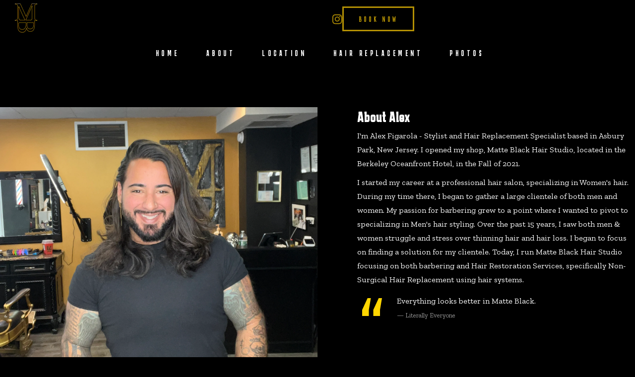

--- FILE ---
content_type: text/html; charset=utf-8
request_url: https://www.matteblackhair.com/pages/about-us
body_size: 21405
content:
<!doctype html>
<html class="no-js" lang="en">
  <head>
 
<meta charset="utf-8">
    <meta http-equiv="X-UA-Compatible" content="IE=edge">
    <meta name="viewport" content="width=device-width,initial-scale=1">
    <meta name="theme-color" content="">
    <link rel="canonical" href="https://www.matteblackhair.com/pages/about-us">
    <link rel="preconnect" href="https://cdn.shopify.com" crossorigin>
    <link rel="preconnect" href="https://fonts.googleapis.com">
    <link rel="preconnect" href="https://fonts.gstatic.com" crossorigin><link rel="icon" type="image/png" href="//www.matteblackhair.com/cdn/shop/files/logo_75_75.png?v=1690000494&width=32"><title>
      About Us
 &ndash; Matte Black Hair Studio</title>

    
    <script src="//www.matteblackhair.com/cdn/shop/t/7/assets/jquery.min.js?v=8324501383853434791700275017" defer="defer"></script>
    <script src="//www.matteblackhair.com/cdn/shop/t/7/assets/global.js?v=60854019580179929531700275017" defer="defer"></script>
    <script>window.performance && window.performance.mark && window.performance.mark('shopify.content_for_header.start');</script><meta id="shopify-digital-wallet" name="shopify-digital-wallet" content="/78556561692/digital_wallets/dialog">
<meta name="shopify-checkout-api-token" content="e74a058e92de0cc035228aa3a5399989">
<meta id="in-context-paypal-metadata" data-shop-id="78556561692" data-venmo-supported="true" data-environment="production" data-locale="en_US" data-paypal-v4="true" data-currency="USD">
<script async="async" src="/checkouts/internal/preloads.js?locale=en-US"></script>
<script id="shopify-features" type="application/json">{"accessToken":"e74a058e92de0cc035228aa3a5399989","betas":["rich-media-storefront-analytics"],"domain":"www.matteblackhair.com","predictiveSearch":true,"shopId":78556561692,"locale":"en"}</script>
<script>var Shopify = Shopify || {};
Shopify.shop = "0ab3aa.myshopify.com";
Shopify.locale = "en";
Shopify.currency = {"active":"USD","rate":"1.0"};
Shopify.country = "US";
Shopify.theme = {"name":"Live Theme_02_06_2024","id":162194620700,"schema_name":"Ap Barbero","schema_version":"2.0","theme_store_id":null,"role":"main"};
Shopify.theme.handle = "null";
Shopify.theme.style = {"id":null,"handle":null};
Shopify.cdnHost = "www.matteblackhair.com/cdn";
Shopify.routes = Shopify.routes || {};
Shopify.routes.root = "/";</script>
<script type="module">!function(o){(o.Shopify=o.Shopify||{}).modules=!0}(window);</script>
<script>!function(o){function n(){var o=[];function n(){o.push(Array.prototype.slice.apply(arguments))}return n.q=o,n}var t=o.Shopify=o.Shopify||{};t.loadFeatures=n(),t.autoloadFeatures=n()}(window);</script>
<script id="shop-js-analytics" type="application/json">{"pageType":"page"}</script>
<script defer="defer" async type="module" src="//www.matteblackhair.com/cdn/shopifycloud/shop-js/modules/v2/client.init-shop-cart-sync_BdyHc3Nr.en.esm.js"></script>
<script defer="defer" async type="module" src="//www.matteblackhair.com/cdn/shopifycloud/shop-js/modules/v2/chunk.common_Daul8nwZ.esm.js"></script>
<script type="module">
  await import("//www.matteblackhair.com/cdn/shopifycloud/shop-js/modules/v2/client.init-shop-cart-sync_BdyHc3Nr.en.esm.js");
await import("//www.matteblackhair.com/cdn/shopifycloud/shop-js/modules/v2/chunk.common_Daul8nwZ.esm.js");

  window.Shopify.SignInWithShop?.initShopCartSync?.({"fedCMEnabled":true,"windoidEnabled":true});

</script>
<script>(function() {
  var isLoaded = false;
  function asyncLoad() {
    if (isLoaded) return;
    isLoaded = true;
    var urls = ["https:\/\/cdn.nfcube.com\/instafeed-ac8e2c359f27afda7696e102deb1a850.js?shop=0ab3aa.myshopify.com","https:\/\/script.pop-convert.com\/new-micro\/production.pc.min.js?unique_id=0ab3aa.myshopify.com\u0026shop=0ab3aa.myshopify.com","https:\/\/cdn.s3.pop-convert.com\/pcjs.production.min.js?unique_id=0ab3aa.myshopify.com\u0026shop=0ab3aa.myshopify.com"];
    for (var i = 0; i < urls.length; i++) {
      var s = document.createElement('script');
      s.type = 'text/javascript';
      s.async = true;
      s.src = urls[i];
      var x = document.getElementsByTagName('script')[0];
      x.parentNode.insertBefore(s, x);
    }
  };
  if(window.attachEvent) {
    window.attachEvent('onload', asyncLoad);
  } else {
    window.addEventListener('load', asyncLoad, false);
  }
})();</script>
<script id="__st">var __st={"a":78556561692,"offset":-18000,"reqid":"4768f28c-41c1-4d55-9ca0-eac3b419c03f-1769015722","pageurl":"www.matteblackhair.com\/pages\/about-us","s":"pages-128353665308","u":"2b7e646d8377","p":"page","rtyp":"page","rid":128353665308};</script>
<script>window.ShopifyPaypalV4VisibilityTracking = true;</script>
<script id="captcha-bootstrap">!function(){'use strict';const t='contact',e='account',n='new_comment',o=[[t,t],['blogs',n],['comments',n],[t,'customer']],c=[[e,'customer_login'],[e,'guest_login'],[e,'recover_customer_password'],[e,'create_customer']],r=t=>t.map((([t,e])=>`form[action*='/${t}']:not([data-nocaptcha='true']) input[name='form_type'][value='${e}']`)).join(','),a=t=>()=>t?[...document.querySelectorAll(t)].map((t=>t.form)):[];function s(){const t=[...o],e=r(t);return a(e)}const i='password',u='form_key',d=['recaptcha-v3-token','g-recaptcha-response','h-captcha-response',i],f=()=>{try{return window.sessionStorage}catch{return}},m='__shopify_v',_=t=>t.elements[u];function p(t,e,n=!1){try{const o=window.sessionStorage,c=JSON.parse(o.getItem(e)),{data:r}=function(t){const{data:e,action:n}=t;return t[m]||n?{data:e,action:n}:{data:t,action:n}}(c);for(const[e,n]of Object.entries(r))t.elements[e]&&(t.elements[e].value=n);n&&o.removeItem(e)}catch(o){console.error('form repopulation failed',{error:o})}}const l='form_type',E='cptcha';function T(t){t.dataset[E]=!0}const w=window,h=w.document,L='Shopify',v='ce_forms',y='captcha';let A=!1;((t,e)=>{const n=(g='f06e6c50-85a8-45c8-87d0-21a2b65856fe',I='https://cdn.shopify.com/shopifycloud/storefront-forms-hcaptcha/ce_storefront_forms_captcha_hcaptcha.v1.5.2.iife.js',D={infoText:'Protected by hCaptcha',privacyText:'Privacy',termsText:'Terms'},(t,e,n)=>{const o=w[L][v],c=o.bindForm;if(c)return c(t,g,e,D).then(n);var r;o.q.push([[t,g,e,D],n]),r=I,A||(h.body.append(Object.assign(h.createElement('script'),{id:'captcha-provider',async:!0,src:r})),A=!0)});var g,I,D;w[L]=w[L]||{},w[L][v]=w[L][v]||{},w[L][v].q=[],w[L][y]=w[L][y]||{},w[L][y].protect=function(t,e){n(t,void 0,e),T(t)},Object.freeze(w[L][y]),function(t,e,n,w,h,L){const[v,y,A,g]=function(t,e,n){const i=e?o:[],u=t?c:[],d=[...i,...u],f=r(d),m=r(i),_=r(d.filter((([t,e])=>n.includes(e))));return[a(f),a(m),a(_),s()]}(w,h,L),I=t=>{const e=t.target;return e instanceof HTMLFormElement?e:e&&e.form},D=t=>v().includes(t);t.addEventListener('submit',(t=>{const e=I(t);if(!e)return;const n=D(e)&&!e.dataset.hcaptchaBound&&!e.dataset.recaptchaBound,o=_(e),c=g().includes(e)&&(!o||!o.value);(n||c)&&t.preventDefault(),c&&!n&&(function(t){try{if(!f())return;!function(t){const e=f();if(!e)return;const n=_(t);if(!n)return;const o=n.value;o&&e.removeItem(o)}(t);const e=Array.from(Array(32),(()=>Math.random().toString(36)[2])).join('');!function(t,e){_(t)||t.append(Object.assign(document.createElement('input'),{type:'hidden',name:u})),t.elements[u].value=e}(t,e),function(t,e){const n=f();if(!n)return;const o=[...t.querySelectorAll(`input[type='${i}']`)].map((({name:t})=>t)),c=[...d,...o],r={};for(const[a,s]of new FormData(t).entries())c.includes(a)||(r[a]=s);n.setItem(e,JSON.stringify({[m]:1,action:t.action,data:r}))}(t,e)}catch(e){console.error('failed to persist form',e)}}(e),e.submit())}));const S=(t,e)=>{t&&!t.dataset[E]&&(n(t,e.some((e=>e===t))),T(t))};for(const o of['focusin','change'])t.addEventListener(o,(t=>{const e=I(t);D(e)&&S(e,y())}));const B=e.get('form_key'),M=e.get(l),P=B&&M;t.addEventListener('DOMContentLoaded',(()=>{const t=y();if(P)for(const e of t)e.elements[l].value===M&&p(e,B);[...new Set([...A(),...v().filter((t=>'true'===t.dataset.shopifyCaptcha))])].forEach((e=>S(e,t)))}))}(h,new URLSearchParams(w.location.search),n,t,e,['guest_login'])})(!0,!0)}();</script>
<script integrity="sha256-4kQ18oKyAcykRKYeNunJcIwy7WH5gtpwJnB7kiuLZ1E=" data-source-attribution="shopify.loadfeatures" defer="defer" src="//www.matteblackhair.com/cdn/shopifycloud/storefront/assets/storefront/load_feature-a0a9edcb.js" crossorigin="anonymous"></script>
<script data-source-attribution="shopify.dynamic_checkout.dynamic.init">var Shopify=Shopify||{};Shopify.PaymentButton=Shopify.PaymentButton||{isStorefrontPortableWallets:!0,init:function(){window.Shopify.PaymentButton.init=function(){};var t=document.createElement("script");t.src="https://www.matteblackhair.com/cdn/shopifycloud/portable-wallets/latest/portable-wallets.en.js",t.type="module",document.head.appendChild(t)}};
</script>
<script data-source-attribution="shopify.dynamic_checkout.buyer_consent">
  function portableWalletsHideBuyerConsent(e){var t=document.getElementById("shopify-buyer-consent"),n=document.getElementById("shopify-subscription-policy-button");t&&n&&(t.classList.add("hidden"),t.setAttribute("aria-hidden","true"),n.removeEventListener("click",e))}function portableWalletsShowBuyerConsent(e){var t=document.getElementById("shopify-buyer-consent"),n=document.getElementById("shopify-subscription-policy-button");t&&n&&(t.classList.remove("hidden"),t.removeAttribute("aria-hidden"),n.addEventListener("click",e))}window.Shopify?.PaymentButton&&(window.Shopify.PaymentButton.hideBuyerConsent=portableWalletsHideBuyerConsent,window.Shopify.PaymentButton.showBuyerConsent=portableWalletsShowBuyerConsent);
</script>
<script data-source-attribution="shopify.dynamic_checkout.cart.bootstrap">document.addEventListener("DOMContentLoaded",(function(){function t(){return document.querySelector("shopify-accelerated-checkout-cart, shopify-accelerated-checkout")}if(t())Shopify.PaymentButton.init();else{new MutationObserver((function(e,n){t()&&(Shopify.PaymentButton.init(),n.disconnect())})).observe(document.body,{childList:!0,subtree:!0})}}));
</script>
<link id="shopify-accelerated-checkout-styles" rel="stylesheet" media="screen" href="https://www.matteblackhair.com/cdn/shopifycloud/portable-wallets/latest/accelerated-checkout-backwards-compat.css" crossorigin="anonymous">
<style id="shopify-accelerated-checkout-cart">
        #shopify-buyer-consent {
  margin-top: 1em;
  display: inline-block;
  width: 100%;
}

#shopify-buyer-consent.hidden {
  display: none;
}

#shopify-subscription-policy-button {
  background: none;
  border: none;
  padding: 0;
  text-decoration: underline;
  font-size: inherit;
  cursor: pointer;
}

#shopify-subscription-policy-button::before {
  box-shadow: none;
}

      </style>

<script>window.performance && window.performance.mark && window.performance.mark('shopify.content_for_header.end');</script>

    <link href="//www.matteblackhair.com/cdn/shop/t/7/assets/slick.css?v=98340474046176884051700275017" rel="stylesheet" type="text/css" media="all" />
    <link href="//www.matteblackhair.com/cdn/shop/t/7/assets/bootstrap.min.css?v=46502277263378885141700275017" rel="stylesheet" type="text/css" media="all" />

    
      <link href="https://fonts.googleapis.com/css2?family=Zilla+Slab:ital,wght@0,300;0,400;0,500;0,600;0,700;1,300;1,400;1,500;1,600;1,700&display=swap" rel="stylesheet"><link href="https://fonts.googleapis.com/css2?family=Karantina:wght@300;400;700&display=swap" rel="stylesheet"><link rel="stylesheet" href="//www.matteblackhair.com/cdn/shop/t/7/assets/component-predictive-search.css?v=93884828723250489781700275017" media="print"
      onload="this.media='all'"><style data-shopify>
      
      
      :root {
        /* FONT FAMILY */
        --g-font-1: Zilla Slab;
        --g-font-2: Karantina;

        /* Main color */
        --color-base-background: #000000;
        --color-base-heading: #e70707;
        --color-base-subheading: #0133d4;
        --color-base-text: #ffffff;
        --color-main: #b39004;
        --color-main-second: #ffffff;
        --color-base-link: #ffffff;
        --color-base-link-hover: #b39004;
        --color-base-icon: #ffffff;
        --color-foreground: #ffffff;
        --color-border: #e5e5e5;

        /* Button color */
        --bkg-color_btn: #b39004;
        --color_btn: #ffffff;
        --bkg-color_btn-hover: #FFFFFF;
        --color_btn-hover: #000000;

        --bkg-color_second-btn: #ffffff;
        --color_second-btn: #FFFFFF;
        --bkg-color_second-btn-hover: #ffffff;
        --color_second-btn-hover: #ffffff;

        /* color menu */
        --color-menu-vertical-text: #ff0000;
        --color-menu-vertical-text-hover: ;
        --color-label-vertical-text: #00f95d;
        --color-label-vertical-text-hover: #fc0808;

        --color-menu_text: ;
        --color-menu_text_hover: ;
        --color-label_text: #0000ff;
        --color-label_text_hover: #01bad4;

        --color-label-new: ;
        --color-label-hot: ;
        --color-label-sale: ;
        --color-label-other: ;

        /* color product */
        --color-background-sould-out-label: #211c1c;
        --color-text-sould-out-label: #f5e6e6;
        --color-background-new-label: #34bf49;
        --color-text-new-label: #000000;
        --color-background-sale-label: rgba(0,0,0,0);
        --color-text-sale-label: #000000;
        --color-icon-product: #ecba78;
        --bkg-color-icon-product: #ffffff;
        --color-icon-product-hover: #ffffff;
        --bkg-color-icon-product-hover: #ecba78;
        --color-icon-product-active: #e70707;
        
      
        --duration-short: 100ms;
        --duration-default: 200ms;
        --duration-long: 500ms;
        --container: 144rem;
      }
      .gradient{
        background: var(--color-base-background)
      }

    </style>
    
    <link href="//www.matteblackhair.com/cdn/shop/t/7/assets/base.css?v=161566499048189071011700275017" rel="stylesheet" type="text/css" media="all" />
    <link href="//www.matteblackhair.com/cdn/shop/t/7/assets/custom.css?v=165003971565833061421700275017" rel="stylesheet" type="text/css" media="all" />
    <link href="//www.matteblackhair.com/cdn/shop/t/7/assets/block-menu.css?v=97435430398229612911700275017" rel="stylesheet" type="text/css" media="all" />
    <link href="//www.matteblackhair.com/cdn/shop/t/7/assets/header-sign.css?v=65134184454266656991700275017" rel="stylesheet" type="text/css" media="all" />
    <link href="//www.matteblackhair.com/cdn/shop/t/7/assets/product-grid.css?v=146310176927227650291700275017" rel="stylesheet" type="text/css" media="all" />
    <link href="//www.matteblackhair.com/cdn/shop/t/7/assets/main-product.css?v=40571874501367869991700275017" rel="stylesheet" type="text/css" media="all" />
    <link href="//www.matteblackhair.com/cdn/shop/t/7/assets/theme-setting.css?v=51260319695046032491700275017" rel="stylesheet" type="text/css" media="all" />
    <link href="//www.matteblackhair.com/cdn/shop/t/7/assets/static-utility-bar.css?v=156320815364723977991700275017" rel="stylesheet" type="text/css" media="all" />
    <link href="//www.matteblackhair.com/cdn/shop/t/7/assets/quickview.css?v=93393994465486051661700275017" rel="stylesheet" type="text/css" media="all" />
<script>document.documentElement.className = document.documentElement.className.replace('no-js', 'js');
    if (Shopify.designMode) {
      document.documentElement.classList.add('shopify-design-mode');
    }
    </script>

    <script src="//www.matteblackhair.com/cdn/shop/t/7/assets/slick.min.js?v=71779134894361685811700275017" defer="defer"></script>
    
<script src="https://code.jquery.com/jquery-3.6.0.js" integrity="sha256-H+K7U5CnXl1h5ywQfKtSj8PCmoN9aaq30gDh27Xc0jk=" crossorigin="anonymous"></script>

 <script src="//cdnjs.cloudflare.com/ajax/libs/mhayes-twentytwenty/1.0.0/js/jquery.twentytwenty.min.js" type="text/javascript"></script>

 <script src="//cdnjs.cloudflare.com/ajax/libs/mhayes-twentytwenty/1.0.0/js/jquery.event.move.min.js" type="text/javascript"></script>

 <link href="//cdnjs.cloudflare.com/ajax/libs/mhayes-twentytwenty/1.0.0/css/twentytwenty.min.css" rel="stylesheet" type="text/css" media="all" />

<script>$(function($){$('.twentytwenty-container').twentytwenty();});</script>
    <meta name="google-site-verification" content="hviaWHbPg_psTnJU4B4DIvKQXQdberL3p0NojBNqZYY" />
    
  <!-- BEGIN app block: shopify://apps/puco-sections-blocks/blocks/app-embed-stylesheet/f1ea0cb9-0193-44b7-bab7-d0fd6bec6cbf --><!-- END app block --><!-- BEGIN app block: shopify://apps/ecomposer-builder/blocks/app-embed/a0fc26e1-7741-4773-8b27-39389b4fb4a0 --><!-- DNS Prefetch & Preconnect -->
<link rel="preconnect" href="https://cdn.ecomposer.app" crossorigin>
<link rel="dns-prefetch" href="https://cdn.ecomposer.app">

<link rel="prefetch" href="https://cdn.ecomposer.app/vendors/css/ecom-swiper@11.css" as="style">
<link rel="prefetch" href="https://cdn.ecomposer.app/vendors/js/ecom-swiper@11.0.5.js" as="script">
<link rel="prefetch" href="https://cdn.ecomposer.app/vendors/js/ecom_modal.js" as="script">

<!-- Global CSS --><!-- Custom CSS & JS --><!-- Open Graph Meta Tags for Pages --><!-- Critical Inline Styles -->
<style class="ecom-theme-helper">.ecom-animation{opacity:0}.ecom-animation.animate,.ecom-animation.ecom-animated{opacity:1}.ecom-cart-popup{display:grid;position:fixed;inset:0;z-index:9999999;align-content:center;padding:5px;justify-content:center;align-items:center;justify-items:center}.ecom-cart-popup::before{content:' ';position:absolute;background:#e5e5e5b3;inset:0}.ecom-ajax-loading{cursor:not-allowed;pointer-events:none;opacity:.6}#ecom-toast{visibility:hidden;max-width:50px;height:60px;margin:auto;background-color:#333;color:#fff;text-align:center;border-radius:2px;position:fixed;z-index:1;left:0;right:0;bottom:30px;font-size:17px;display:grid;grid-template-columns:50px auto;align-items:center;justify-content:start;align-content:center;justify-items:start}#ecom-toast.ecom-toast-show{visibility:visible;animation:ecomFadein .5s,ecomExpand .5s .5s,ecomStay 3s 1s,ecomShrink .5s 4s,ecomFadeout .5s 4.5s}#ecom-toast #ecom-toast-icon{width:50px;height:100%;box-sizing:border-box;background-color:#111;color:#fff;padding:5px}#ecom-toast .ecom-toast-icon-svg{width:100%;height:100%;position:relative;vertical-align:middle;margin:auto;text-align:center}#ecom-toast #ecom-toast-desc{color:#fff;padding:16px;overflow:hidden;white-space:nowrap}@media(max-width:768px){#ecom-toast #ecom-toast-desc{white-space:normal;min-width:250px}#ecom-toast{height:auto;min-height:60px}}.ecom__column-full-height{height:100%}@keyframes ecomFadein{from{bottom:0;opacity:0}to{bottom:30px;opacity:1}}@keyframes ecomExpand{from{min-width:50px}to{min-width:var(--ecom-max-width)}}@keyframes ecomStay{from{min-width:var(--ecom-max-width)}to{min-width:var(--ecom-max-width)}}@keyframes ecomShrink{from{min-width:var(--ecom-max-width)}to{min-width:50px}}@keyframes ecomFadeout{from{bottom:30px;opacity:1}to{bottom:60px;opacity:0}}</style>


<!-- EComposer Config Script -->
<script id="ecom-theme-helpers" async>
window.EComposer=window.EComposer||{};(function(){if(!this.configs)this.configs={};this.configs.ajax_cart={enable:false};this.customer=false;this.proxy_path='/apps/ecomposer-visual-page-builder';
this.popupScriptUrl='https://cdn.shopify.com/extensions/019b200c-ceec-7ac9-af95-28c32fd62de8/ecomposer-94/assets/ecom_popup.js';
this.routes={domain:'https://www.matteblackhair.com',root_url:'/',collections_url:'/collections',all_products_collection_url:'/collections/all',cart_url:'/cart',cart_add_url:'/cart/add',cart_change_url:'/cart/change',cart_clear_url:'/cart/clear',cart_update_url:'/cart/update',product_recommendations_url:'/recommendations/products'};
this.queryParams={};
if(window.location.search.length){new URLSearchParams(window.location.search).forEach((value,key)=>{this.queryParams[key]=value})}
this.money_format="${{amount}}";
this.money_with_currency_format="${{amount}} USD";
this.currencyCodeEnabled=false;this.abTestingData = [];this.formatMoney=function(t,e){const r=this.currencyCodeEnabled?this.money_with_currency_format:this.money_format;function a(t,e){return void 0===t?e:t}function o(t,e,r,o){if(e=a(e,2),r=a(r,","),o=a(o,"."),isNaN(t)||null==t)return 0;var n=(t=(t/100).toFixed(e)).split(".");return n[0].replace(/(\d)(?=(\d\d\d)+(?!\d))/g,"$1"+r)+(n[1]?o+n[1]:"")}"string"==typeof t&&(t=t.replace(".",""));var n="",i=/\{\{\s*(\w+)\s*\}\}/,s=e||r;switch(s.match(i)[1]){case"amount":n=o(t,2);break;case"amount_no_decimals":n=o(t,0);break;case"amount_with_comma_separator":n=o(t,2,".",",");break;case"amount_with_space_separator":n=o(t,2," ",",");break;case"amount_with_period_and_space_separator":n=o(t,2," ",".");break;case"amount_no_decimals_with_comma_separator":n=o(t,0,".",",");break;case"amount_no_decimals_with_space_separator":n=o(t,0," ");break;case"amount_with_apostrophe_separator":n=o(t,2,"'",".")}return s.replace(i,n)};
this.resizeImage=function(t,e){try{if(!e||"original"==e||"full"==e||"master"==e)return t;if(-1!==t.indexOf("cdn.shopify.com")||-1!==t.indexOf("/cdn/shop/")){var r=t.match(/\.(jpg|jpeg|gif|png|bmp|bitmap|tiff|tif|webp)((\#[0-9a-z\-]+)?(\?v=.*)?)?$/gim);if(null==r)return null;var a=t.split(r[0]),o=r[0];return a[0]+"_"+e+o}}catch(r){return t}return t};
this.getProduct=function(t){if(!t)return!1;let e=("/"===this.routes.root_url?"":this.routes.root_url)+"/products/"+t+".js?shop="+Shopify.shop;return window.ECOM_LIVE&&(e="/shop/builder/ajax/ecom-proxy/products/"+t+"?shop="+Shopify.shop),window.fetch(e,{headers:{"Content-Type":"application/json"}}).then(t=>t.ok?t.json():false)};
const u=new URLSearchParams(window.location.search);if(u.has("ecom-redirect")){const r=u.get("ecom-redirect");if(r){let d;try{d=decodeURIComponent(r)}catch{return}d=d.trim().replace(/[\r\n\t]/g,"");if(d.length>2e3)return;const p=["javascript:","data:","vbscript:","file:","ftp:","mailto:","tel:","sms:","chrome:","chrome-extension:","moz-extension:","ms-browser-extension:"],l=d.toLowerCase();for(const o of p)if(l.includes(o))return;const x=[/<script/i,/<\/script/i,/javascript:/i,/vbscript:/i,/onload=/i,/onerror=/i,/onclick=/i,/onmouseover=/i,/onfocus=/i,/onblur=/i,/onsubmit=/i,/onchange=/i,/alert\s*\(/i,/confirm\s*\(/i,/prompt\s*\(/i,/document\./i,/window\./i,/eval\s*\(/i];for(const t of x)if(t.test(d))return;if(d.startsWith("/")&&!d.startsWith("//")){if(!/^[a-zA-Z0-9\-._~:/?#[\]@!$&'()*+,;=%]+$/.test(d))return;if(d.includes("../")||d.includes("./"))return;window.location.href=d;return}if(!d.includes("://")&&!d.startsWith("//")){if(!/^[a-zA-Z0-9\-._~:/?#[\]@!$&'()*+,;=%]+$/.test(d))return;if(d.includes("../")||d.includes("./"))return;window.location.href="/"+d;return}let n;try{n=new URL(d)}catch{return}if(!["http:","https:"].includes(n.protocol))return;if(n.port&&(parseInt(n.port)<1||parseInt(n.port)>65535))return;const a=[window.location.hostname];if(a.includes(n.hostname)&&(n.href===d||n.toString()===d))window.location.href=d}}
}).bind(window.EComposer)();
if(window.Shopify&&window.Shopify.designMode&&window.top&&window.top.opener){window.addEventListener("load",function(){window.top.opener.postMessage({action:"ecomposer:loaded"},"*")})}
</script>

<!-- Quickview Script -->
<script id="ecom-theme-quickview" async>
window.EComposer=window.EComposer||{};(function(){this.initQuickview=function(){var enable_qv=false;const qv_wrapper_script=document.querySelector('#ecom-quickview-template-html');if(!qv_wrapper_script)return;const ecom_quickview=document.createElement('div');ecom_quickview.classList.add('ecom-quickview');ecom_quickview.innerHTML=qv_wrapper_script.innerHTML;document.body.prepend(ecom_quickview);const qv_wrapper=ecom_quickview.querySelector('.ecom-quickview__wrapper');const ecomQuickview=function(e){let t=qv_wrapper.querySelector(".ecom-quickview__content-data");if(t){let i=document.createRange().createContextualFragment(e);t.innerHTML="",t.append(i),qv_wrapper.classList.add("ecom-open");let c=new CustomEvent("ecom:quickview:init",{detail:{wrapper:qv_wrapper}});document.dispatchEvent(c),setTimeout(function(){qv_wrapper.classList.add("ecom-display")},500),closeQuickview(t)}},closeQuickview=function(e){let t=qv_wrapper.querySelector(".ecom-quickview__close-btn"),i=qv_wrapper.querySelector(".ecom-quickview__content");function c(t){let o=t.target;do{if(o==i||o&&o.classList&&o.classList.contains("ecom-modal"))return;o=o.parentNode}while(o);o!=i&&(qv_wrapper.classList.add("ecom-remove"),qv_wrapper.classList.remove("ecom-open","ecom-display","ecom-remove"),setTimeout(function(){e.innerHTML=""},300),document.removeEventListener("click",c),document.removeEventListener("keydown",n))}function n(t){(t.isComposing||27===t.keyCode)&&(qv_wrapper.classList.add("ecom-remove"),qv_wrapper.classList.remove("ecom-open","ecom-display","ecom-remove"),setTimeout(function(){e.innerHTML=""},300),document.removeEventListener("keydown",n),document.removeEventListener("click",c))}t&&t.addEventListener("click",function(t){t.preventDefault(),document.removeEventListener("click",c),document.removeEventListener("keydown",n),qv_wrapper.classList.add("ecom-remove"),qv_wrapper.classList.remove("ecom-open","ecom-display","ecom-remove"),setTimeout(function(){e.innerHTML=""},300)}),document.addEventListener("click",c),document.addEventListener("keydown",n)};function quickViewHandler(e){e&&e.preventDefault();let t=this;t.classList&&t.classList.add("ecom-loading");let i=t.classList?t.getAttribute("href"):window.location.pathname;if(i){if(window.location.search.includes("ecom_template_id")){let c=new URLSearchParams(location.search);i=window.location.pathname+"?section_id="+c.get("ecom_template_id")}else i+=(i.includes("?")?"&":"?")+"section_id=ecom-default-template-quickview";fetch(i).then(function(e){return 200==e.status?e.text():window.document.querySelector("#admin-bar-iframe")?(404==e.status?alert("Please create Ecomposer quickview template first!"):alert("Have some problem with quickview!"),t.classList&&t.classList.remove("ecom-loading"),!1):void window.open(new URL(i).pathname,"_blank")}).then(function(e){e&&(ecomQuickview(e),setTimeout(function(){t.classList&&t.classList.remove("ecom-loading")},300))}).catch(function(e){})}}
if(window.location.search.includes('ecom_template_id')){setTimeout(quickViewHandler,1000)}
if(enable_qv){const qv_buttons=document.querySelectorAll('.ecom-product-quickview');if(qv_buttons.length>0){qv_buttons.forEach(function(button,index){button.addEventListener('click',quickViewHandler)})}}
}}).bind(window.EComposer)();
</script>

<!-- Quickview Template -->
<script type="text/template" id="ecom-quickview-template-html">
<div class="ecom-quickview__wrapper ecom-dn"><div class="ecom-quickview__container"><div class="ecom-quickview__content"><div class="ecom-quickview__content-inner"><div class="ecom-quickview__content-data"></div></div><span class="ecom-quickview__close-btn"><svg version="1.1" xmlns="http://www.w3.org/2000/svg" width="32" height="32" viewBox="0 0 32 32"><path d="M10.722 9.969l-0.754 0.754 5.278 5.278-5.253 5.253 0.754 0.754 5.253-5.253 5.253 5.253 0.754-0.754-5.253-5.253 5.278-5.278-0.754-0.754-5.278 5.278z" fill="#000000"></path></svg></span></div></div></div>
</script>

<!-- Quickview Styles -->
<style class="ecom-theme-quickview">.ecom-quickview .ecom-animation{opacity:1}.ecom-quickview__wrapper{opacity:0;display:none;pointer-events:none}.ecom-quickview__wrapper.ecom-open{position:fixed;top:0;left:0;right:0;bottom:0;display:block;pointer-events:auto;z-index:100000;outline:0!important;-webkit-backface-visibility:hidden;opacity:1;transition:all .1s}.ecom-quickview__container{text-align:center;position:absolute;width:100%;height:100%;left:0;top:0;padding:0 8px;box-sizing:border-box;opacity:0;background-color:rgba(0,0,0,.8);transition:opacity .1s}.ecom-quickview__container:before{content:"";display:inline-block;height:100%;vertical-align:middle}.ecom-quickview__wrapper.ecom-display .ecom-quickview__content{visibility:visible;opacity:1;transform:none}.ecom-quickview__content{position:relative;display:inline-block;opacity:0;visibility:hidden;transition:transform .1s,opacity .1s;transform:translateX(-100px)}.ecom-quickview__content-inner{position:relative;display:inline-block;vertical-align:middle;margin:0 auto;text-align:left;z-index:999;overflow-y:auto;max-height:80vh}.ecom-quickview__content-data>.shopify-section{margin:0 auto;max-width:980px;overflow:hidden;position:relative;background-color:#fff;opacity:0}.ecom-quickview__wrapper.ecom-display .ecom-quickview__content-data>.shopify-section{opacity:1;transform:none}.ecom-quickview__wrapper.ecom-display .ecom-quickview__container{opacity:1}.ecom-quickview__wrapper.ecom-remove #shopify-section-ecom-default-template-quickview{opacity:0;transform:translateX(100px)}.ecom-quickview__close-btn{position:fixed!important;top:0;right:0;transform:none;background-color:transparent;color:#000;opacity:0;width:40px;height:40px;transition:.25s;z-index:9999;stroke:#fff}.ecom-quickview__wrapper.ecom-display .ecom-quickview__close-btn{opacity:1}.ecom-quickview__close-btn:hover{cursor:pointer}@media screen and (max-width:1024px){.ecom-quickview__content{position:absolute;inset:0;margin:50px 15px;display:flex}.ecom-quickview__close-btn{right:0}}.ecom-toast-icon-info{display:none}.ecom-toast-error .ecom-toast-icon-info{display:inline!important}.ecom-toast-error .ecom-toast-icon-success{display:none!important}.ecom-toast-icon-success{fill:#fff;width:35px}</style>

<!-- Toast Template -->
<script type="text/template" id="ecom-template-html"><!-- BEGIN app snippet: ecom-toast --><div id="ecom-toast"><div id="ecom-toast-icon"><svg xmlns="http://www.w3.org/2000/svg" class="ecom-toast-icon-svg ecom-toast-icon-info" fill="none" viewBox="0 0 24 24" stroke="currentColor"><path stroke-linecap="round" stroke-linejoin="round" stroke-width="2" d="M13 16h-1v-4h-1m1-4h.01M21 12a9 9 0 11-18 0 9 9 0 0118 0z"/></svg>
<svg class="ecom-toast-icon-svg ecom-toast-icon-success" xmlns="http://www.w3.org/2000/svg" viewBox="0 0 512 512"><path d="M256 8C119 8 8 119 8 256s111 248 248 248 248-111 248-248S393 8 256 8zm0 48c110.5 0 200 89.5 200 200 0 110.5-89.5 200-200 200-110.5 0-200-89.5-200-200 0-110.5 89.5-200 200-200m140.2 130.3l-22.5-22.7c-4.7-4.7-12.3-4.7-17-.1L215.3 303.7l-59.8-60.3c-4.7-4.7-12.3-4.7-17-.1l-22.7 22.5c-4.7 4.7-4.7 12.3-.1 17l90.8 91.5c4.7 4.7 12.3 4.7 17 .1l172.6-171.2c4.7-4.7 4.7-12.3 .1-17z"/></svg>
</div><div id="ecom-toast-desc"></div></div><!-- END app snippet --></script><!-- END app block --><script src="https://cdn.shopify.com/extensions/0199b410-61bf-77b9-b63d-ecfabc2ad3db/pusher-sections-builder-7/assets/base.js" type="text/javascript" defer="defer"></script>
<link href="https://cdn.shopify.com/extensions/0199b410-61bf-77b9-b63d-ecfabc2ad3db/pusher-sections-builder-7/assets/base.css" rel="stylesheet" type="text/css" media="all">
<script src="https://cdn.shopify.com/extensions/019b200c-ceec-7ac9-af95-28c32fd62de8/ecomposer-94/assets/ecom.js" type="text/javascript" defer="defer"></script>
<meta property="og:image" content="https://cdn.shopify.com/s/files/1/0785/5656/1692/files/Untitled_design_7.png?v=1707274150" />
<meta property="og:image:secure_url" content="https://cdn.shopify.com/s/files/1/0785/5656/1692/files/Untitled_design_7.png?v=1707274150" />
<meta property="og:image:width" content="1024" />
<meta property="og:image:height" content="576" />
<link href="https://monorail-edge.shopifysvc.com" rel="dns-prefetch">
<script>(function(){if ("sendBeacon" in navigator && "performance" in window) {try {var session_token_from_headers = performance.getEntriesByType('navigation')[0].serverTiming.find(x => x.name == '_s').description;} catch {var session_token_from_headers = undefined;}var session_cookie_matches = document.cookie.match(/_shopify_s=([^;]*)/);var session_token_from_cookie = session_cookie_matches && session_cookie_matches.length === 2 ? session_cookie_matches[1] : "";var session_token = session_token_from_headers || session_token_from_cookie || "";function handle_abandonment_event(e) {var entries = performance.getEntries().filter(function(entry) {return /monorail-edge.shopifysvc.com/.test(entry.name);});if (!window.abandonment_tracked && entries.length === 0) {window.abandonment_tracked = true;var currentMs = Date.now();var navigation_start = performance.timing.navigationStart;var payload = {shop_id: 78556561692,url: window.location.href,navigation_start,duration: currentMs - navigation_start,session_token,page_type: "page"};window.navigator.sendBeacon("https://monorail-edge.shopifysvc.com/v1/produce", JSON.stringify({schema_id: "online_store_buyer_site_abandonment/1.1",payload: payload,metadata: {event_created_at_ms: currentMs,event_sent_at_ms: currentMs}}));}}window.addEventListener('pagehide', handle_abandonment_event);}}());</script>
<script id="web-pixels-manager-setup">(function e(e,d,r,n,o){if(void 0===o&&(o={}),!Boolean(null===(a=null===(i=window.Shopify)||void 0===i?void 0:i.analytics)||void 0===a?void 0:a.replayQueue)){var i,a;window.Shopify=window.Shopify||{};var t=window.Shopify;t.analytics=t.analytics||{};var s=t.analytics;s.replayQueue=[],s.publish=function(e,d,r){return s.replayQueue.push([e,d,r]),!0};try{self.performance.mark("wpm:start")}catch(e){}var l=function(){var e={modern:/Edge?\/(1{2}[4-9]|1[2-9]\d|[2-9]\d{2}|\d{4,})\.\d+(\.\d+|)|Firefox\/(1{2}[4-9]|1[2-9]\d|[2-9]\d{2}|\d{4,})\.\d+(\.\d+|)|Chrom(ium|e)\/(9{2}|\d{3,})\.\d+(\.\d+|)|(Maci|X1{2}).+ Version\/(15\.\d+|(1[6-9]|[2-9]\d|\d{3,})\.\d+)([,.]\d+|)( \(\w+\)|)( Mobile\/\w+|) Safari\/|Chrome.+OPR\/(9{2}|\d{3,})\.\d+\.\d+|(CPU[ +]OS|iPhone[ +]OS|CPU[ +]iPhone|CPU IPhone OS|CPU iPad OS)[ +]+(15[._]\d+|(1[6-9]|[2-9]\d|\d{3,})[._]\d+)([._]\d+|)|Android:?[ /-](13[3-9]|1[4-9]\d|[2-9]\d{2}|\d{4,})(\.\d+|)(\.\d+|)|Android.+Firefox\/(13[5-9]|1[4-9]\d|[2-9]\d{2}|\d{4,})\.\d+(\.\d+|)|Android.+Chrom(ium|e)\/(13[3-9]|1[4-9]\d|[2-9]\d{2}|\d{4,})\.\d+(\.\d+|)|SamsungBrowser\/([2-9]\d|\d{3,})\.\d+/,legacy:/Edge?\/(1[6-9]|[2-9]\d|\d{3,})\.\d+(\.\d+|)|Firefox\/(5[4-9]|[6-9]\d|\d{3,})\.\d+(\.\d+|)|Chrom(ium|e)\/(5[1-9]|[6-9]\d|\d{3,})\.\d+(\.\d+|)([\d.]+$|.*Safari\/(?![\d.]+ Edge\/[\d.]+$))|(Maci|X1{2}).+ Version\/(10\.\d+|(1[1-9]|[2-9]\d|\d{3,})\.\d+)([,.]\d+|)( \(\w+\)|)( Mobile\/\w+|) Safari\/|Chrome.+OPR\/(3[89]|[4-9]\d|\d{3,})\.\d+\.\d+|(CPU[ +]OS|iPhone[ +]OS|CPU[ +]iPhone|CPU IPhone OS|CPU iPad OS)[ +]+(10[._]\d+|(1[1-9]|[2-9]\d|\d{3,})[._]\d+)([._]\d+|)|Android:?[ /-](13[3-9]|1[4-9]\d|[2-9]\d{2}|\d{4,})(\.\d+|)(\.\d+|)|Mobile Safari.+OPR\/([89]\d|\d{3,})\.\d+\.\d+|Android.+Firefox\/(13[5-9]|1[4-9]\d|[2-9]\d{2}|\d{4,})\.\d+(\.\d+|)|Android.+Chrom(ium|e)\/(13[3-9]|1[4-9]\d|[2-9]\d{2}|\d{4,})\.\d+(\.\d+|)|Android.+(UC? ?Browser|UCWEB|U3)[ /]?(15\.([5-9]|\d{2,})|(1[6-9]|[2-9]\d|\d{3,})\.\d+)\.\d+|SamsungBrowser\/(5\.\d+|([6-9]|\d{2,})\.\d+)|Android.+MQ{2}Browser\/(14(\.(9|\d{2,})|)|(1[5-9]|[2-9]\d|\d{3,})(\.\d+|))(\.\d+|)|K[Aa][Ii]OS\/(3\.\d+|([4-9]|\d{2,})\.\d+)(\.\d+|)/},d=e.modern,r=e.legacy,n=navigator.userAgent;return n.match(d)?"modern":n.match(r)?"legacy":"unknown"}(),u="modern"===l?"modern":"legacy",c=(null!=n?n:{modern:"",legacy:""})[u],f=function(e){return[e.baseUrl,"/wpm","/b",e.hashVersion,"modern"===e.buildTarget?"m":"l",".js"].join("")}({baseUrl:d,hashVersion:r,buildTarget:u}),m=function(e){var d=e.version,r=e.bundleTarget,n=e.surface,o=e.pageUrl,i=e.monorailEndpoint;return{emit:function(e){var a=e.status,t=e.errorMsg,s=(new Date).getTime(),l=JSON.stringify({metadata:{event_sent_at_ms:s},events:[{schema_id:"web_pixels_manager_load/3.1",payload:{version:d,bundle_target:r,page_url:o,status:a,surface:n,error_msg:t},metadata:{event_created_at_ms:s}}]});if(!i)return console&&console.warn&&console.warn("[Web Pixels Manager] No Monorail endpoint provided, skipping logging."),!1;try{return self.navigator.sendBeacon.bind(self.navigator)(i,l)}catch(e){}var u=new XMLHttpRequest;try{return u.open("POST",i,!0),u.setRequestHeader("Content-Type","text/plain"),u.send(l),!0}catch(e){return console&&console.warn&&console.warn("[Web Pixels Manager] Got an unhandled error while logging to Monorail."),!1}}}}({version:r,bundleTarget:l,surface:e.surface,pageUrl:self.location.href,monorailEndpoint:e.monorailEndpoint});try{o.browserTarget=l,function(e){var d=e.src,r=e.async,n=void 0===r||r,o=e.onload,i=e.onerror,a=e.sri,t=e.scriptDataAttributes,s=void 0===t?{}:t,l=document.createElement("script"),u=document.querySelector("head"),c=document.querySelector("body");if(l.async=n,l.src=d,a&&(l.integrity=a,l.crossOrigin="anonymous"),s)for(var f in s)if(Object.prototype.hasOwnProperty.call(s,f))try{l.dataset[f]=s[f]}catch(e){}if(o&&l.addEventListener("load",o),i&&l.addEventListener("error",i),u)u.appendChild(l);else{if(!c)throw new Error("Did not find a head or body element to append the script");c.appendChild(l)}}({src:f,async:!0,onload:function(){if(!function(){var e,d;return Boolean(null===(d=null===(e=window.Shopify)||void 0===e?void 0:e.analytics)||void 0===d?void 0:d.initialized)}()){var d=window.webPixelsManager.init(e)||void 0;if(d){var r=window.Shopify.analytics;r.replayQueue.forEach((function(e){var r=e[0],n=e[1],o=e[2];d.publishCustomEvent(r,n,o)})),r.replayQueue=[],r.publish=d.publishCustomEvent,r.visitor=d.visitor,r.initialized=!0}}},onerror:function(){return m.emit({status:"failed",errorMsg:"".concat(f," has failed to load")})},sri:function(e){var d=/^sha384-[A-Za-z0-9+/=]+$/;return"string"==typeof e&&d.test(e)}(c)?c:"",scriptDataAttributes:o}),m.emit({status:"loading"})}catch(e){m.emit({status:"failed",errorMsg:(null==e?void 0:e.message)||"Unknown error"})}}})({shopId: 78556561692,storefrontBaseUrl: "https://www.matteblackhair.com",extensionsBaseUrl: "https://extensions.shopifycdn.com/cdn/shopifycloud/web-pixels-manager",monorailEndpoint: "https://monorail-edge.shopifysvc.com/unstable/produce_batch",surface: "storefront-renderer",enabledBetaFlags: ["2dca8a86"],webPixelsConfigList: [{"id":"711262492","configuration":"{\"config\":\"{\\\"pixel_id\\\":\\\"G-SH4NM1Y4ML\\\",\\\"gtag_events\\\":[{\\\"type\\\":\\\"purchase\\\",\\\"action_label\\\":\\\"G-SH4NM1Y4ML\\\"},{\\\"type\\\":\\\"page_view\\\",\\\"action_label\\\":\\\"G-SH4NM1Y4ML\\\"},{\\\"type\\\":\\\"view_item\\\",\\\"action_label\\\":\\\"G-SH4NM1Y4ML\\\"},{\\\"type\\\":\\\"search\\\",\\\"action_label\\\":\\\"G-SH4NM1Y4ML\\\"},{\\\"type\\\":\\\"add_to_cart\\\",\\\"action_label\\\":\\\"G-SH4NM1Y4ML\\\"},{\\\"type\\\":\\\"begin_checkout\\\",\\\"action_label\\\":\\\"G-SH4NM1Y4ML\\\"},{\\\"type\\\":\\\"add_payment_info\\\",\\\"action_label\\\":\\\"G-SH4NM1Y4ML\\\"}],\\\"enable_monitoring_mode\\\":false}\"}","eventPayloadVersion":"v1","runtimeContext":"OPEN","scriptVersion":"b2a88bafab3e21179ed38636efcd8a93","type":"APP","apiClientId":1780363,"privacyPurposes":[],"dataSharingAdjustments":{"protectedCustomerApprovalScopes":["read_customer_address","read_customer_email","read_customer_name","read_customer_personal_data","read_customer_phone"]}},{"id":"shopify-app-pixel","configuration":"{}","eventPayloadVersion":"v1","runtimeContext":"STRICT","scriptVersion":"0450","apiClientId":"shopify-pixel","type":"APP","privacyPurposes":["ANALYTICS","MARKETING"]},{"id":"shopify-custom-pixel","eventPayloadVersion":"v1","runtimeContext":"LAX","scriptVersion":"0450","apiClientId":"shopify-pixel","type":"CUSTOM","privacyPurposes":["ANALYTICS","MARKETING"]}],isMerchantRequest: false,initData: {"shop":{"name":"Matte Black Hair Studio","paymentSettings":{"currencyCode":"USD"},"myshopifyDomain":"0ab3aa.myshopify.com","countryCode":"US","storefrontUrl":"https:\/\/www.matteblackhair.com"},"customer":null,"cart":null,"checkout":null,"productVariants":[],"purchasingCompany":null},},"https://www.matteblackhair.com/cdn","fcfee988w5aeb613cpc8e4bc33m6693e112",{"modern":"","legacy":""},{"shopId":"78556561692","storefrontBaseUrl":"https:\/\/www.matteblackhair.com","extensionBaseUrl":"https:\/\/extensions.shopifycdn.com\/cdn\/shopifycloud\/web-pixels-manager","surface":"storefront-renderer","enabledBetaFlags":"[\"2dca8a86\"]","isMerchantRequest":"false","hashVersion":"fcfee988w5aeb613cpc8e4bc33m6693e112","publish":"custom","events":"[[\"page_viewed\",{}]]"});</script><script>
  window.ShopifyAnalytics = window.ShopifyAnalytics || {};
  window.ShopifyAnalytics.meta = window.ShopifyAnalytics.meta || {};
  window.ShopifyAnalytics.meta.currency = 'USD';
  var meta = {"page":{"pageType":"page","resourceType":"page","resourceId":128353665308,"requestId":"4768f28c-41c1-4d55-9ca0-eac3b419c03f-1769015722"}};
  for (var attr in meta) {
    window.ShopifyAnalytics.meta[attr] = meta[attr];
  }
</script>
<script class="analytics">
  (function () {
    var customDocumentWrite = function(content) {
      var jquery = null;

      if (window.jQuery) {
        jquery = window.jQuery;
      } else if (window.Checkout && window.Checkout.$) {
        jquery = window.Checkout.$;
      }

      if (jquery) {
        jquery('body').append(content);
      }
    };

    var hasLoggedConversion = function(token) {
      if (token) {
        return document.cookie.indexOf('loggedConversion=' + token) !== -1;
      }
      return false;
    }

    var setCookieIfConversion = function(token) {
      if (token) {
        var twoMonthsFromNow = new Date(Date.now());
        twoMonthsFromNow.setMonth(twoMonthsFromNow.getMonth() + 2);

        document.cookie = 'loggedConversion=' + token + '; expires=' + twoMonthsFromNow;
      }
    }

    var trekkie = window.ShopifyAnalytics.lib = window.trekkie = window.trekkie || [];
    if (trekkie.integrations) {
      return;
    }
    trekkie.methods = [
      'identify',
      'page',
      'ready',
      'track',
      'trackForm',
      'trackLink'
    ];
    trekkie.factory = function(method) {
      return function() {
        var args = Array.prototype.slice.call(arguments);
        args.unshift(method);
        trekkie.push(args);
        return trekkie;
      };
    };
    for (var i = 0; i < trekkie.methods.length; i++) {
      var key = trekkie.methods[i];
      trekkie[key] = trekkie.factory(key);
    }
    trekkie.load = function(config) {
      trekkie.config = config || {};
      trekkie.config.initialDocumentCookie = document.cookie;
      var first = document.getElementsByTagName('script')[0];
      var script = document.createElement('script');
      script.type = 'text/javascript';
      script.onerror = function(e) {
        var scriptFallback = document.createElement('script');
        scriptFallback.type = 'text/javascript';
        scriptFallback.onerror = function(error) {
                var Monorail = {
      produce: function produce(monorailDomain, schemaId, payload) {
        var currentMs = new Date().getTime();
        var event = {
          schema_id: schemaId,
          payload: payload,
          metadata: {
            event_created_at_ms: currentMs,
            event_sent_at_ms: currentMs
          }
        };
        return Monorail.sendRequest("https://" + monorailDomain + "/v1/produce", JSON.stringify(event));
      },
      sendRequest: function sendRequest(endpointUrl, payload) {
        // Try the sendBeacon API
        if (window && window.navigator && typeof window.navigator.sendBeacon === 'function' && typeof window.Blob === 'function' && !Monorail.isIos12()) {
          var blobData = new window.Blob([payload], {
            type: 'text/plain'
          });

          if (window.navigator.sendBeacon(endpointUrl, blobData)) {
            return true;
          } // sendBeacon was not successful

        } // XHR beacon

        var xhr = new XMLHttpRequest();

        try {
          xhr.open('POST', endpointUrl);
          xhr.setRequestHeader('Content-Type', 'text/plain');
          xhr.send(payload);
        } catch (e) {
          console.log(e);
        }

        return false;
      },
      isIos12: function isIos12() {
        return window.navigator.userAgent.lastIndexOf('iPhone; CPU iPhone OS 12_') !== -1 || window.navigator.userAgent.lastIndexOf('iPad; CPU OS 12_') !== -1;
      }
    };
    Monorail.produce('monorail-edge.shopifysvc.com',
      'trekkie_storefront_load_errors/1.1',
      {shop_id: 78556561692,
      theme_id: 162194620700,
      app_name: "storefront",
      context_url: window.location.href,
      source_url: "//www.matteblackhair.com/cdn/s/trekkie.storefront.cd680fe47e6c39ca5d5df5f0a32d569bc48c0f27.min.js"});

        };
        scriptFallback.async = true;
        scriptFallback.src = '//www.matteblackhair.com/cdn/s/trekkie.storefront.cd680fe47e6c39ca5d5df5f0a32d569bc48c0f27.min.js';
        first.parentNode.insertBefore(scriptFallback, first);
      };
      script.async = true;
      script.src = '//www.matteblackhair.com/cdn/s/trekkie.storefront.cd680fe47e6c39ca5d5df5f0a32d569bc48c0f27.min.js';
      first.parentNode.insertBefore(script, first);
    };
    trekkie.load(
      {"Trekkie":{"appName":"storefront","development":false,"defaultAttributes":{"shopId":78556561692,"isMerchantRequest":null,"themeId":162194620700,"themeCityHash":"299022170185378162","contentLanguage":"en","currency":"USD","eventMetadataId":"1c9db5c3-e350-4257-b5eb-a045ad4c09a7"},"isServerSideCookieWritingEnabled":true,"monorailRegion":"shop_domain","enabledBetaFlags":["65f19447"]},"Session Attribution":{},"S2S":{"facebookCapiEnabled":false,"source":"trekkie-storefront-renderer","apiClientId":580111}}
    );

    var loaded = false;
    trekkie.ready(function() {
      if (loaded) return;
      loaded = true;

      window.ShopifyAnalytics.lib = window.trekkie;

      var originalDocumentWrite = document.write;
      document.write = customDocumentWrite;
      try { window.ShopifyAnalytics.merchantGoogleAnalytics.call(this); } catch(error) {};
      document.write = originalDocumentWrite;

      window.ShopifyAnalytics.lib.page(null,{"pageType":"page","resourceType":"page","resourceId":128353665308,"requestId":"4768f28c-41c1-4d55-9ca0-eac3b419c03f-1769015722","shopifyEmitted":true});

      var match = window.location.pathname.match(/checkouts\/(.+)\/(thank_you|post_purchase)/)
      var token = match? match[1]: undefined;
      if (!hasLoggedConversion(token)) {
        setCookieIfConversion(token);
        
      }
    });


        var eventsListenerScript = document.createElement('script');
        eventsListenerScript.async = true;
        eventsListenerScript.src = "//www.matteblackhair.com/cdn/shopifycloud/storefront/assets/shop_events_listener-3da45d37.js";
        document.getElementsByTagName('head')[0].appendChild(eventsListenerScript);

})();</script>
<script
  defer
  src="https://www.matteblackhair.com/cdn/shopifycloud/perf-kit/shopify-perf-kit-3.0.4.min.js"
  data-application="storefront-renderer"
  data-shop-id="78556561692"
  data-render-region="gcp-us-central1"
  data-page-type="page"
  data-theme-instance-id="162194620700"
  data-theme-name="Ap Barbero"
  data-theme-version="2.0"
  data-monorail-region="shop_domain"
  data-resource-timing-sampling-rate="10"
  data-shs="true"
  data-shs-beacon="true"
  data-shs-export-with-fetch="true"
  data-shs-logs-sample-rate="1"
  data-shs-beacon-endpoint="https://www.matteblackhair.com/api/collect"
></script>
</head> 

  <body class="gradient page-about">
    <a class="skip-to-content-link button visually-hidden" href="#MainContent">
      Skip to content
    </a>

    <section id="shopify-section-static-utility-bar" class="shopify-section static-utility-bar">
</section><section id="shopify-section-header" class="shopify-section spaced-header"><link href="//www.matteblackhair.com/cdn/shop/t/7/assets/header.css?v=107960721249709281011700275017" rel="stylesheet" type="text/css" media="all" />
<style data-shopify>
    
        #shopify-section-header {background-color: #000000;}
    

    

    #block_e4ea348e-8636-40fb-8227-f474f80f38ea{color: #f6f9fc;}#block_e4ea348e-8636-40fb-8227-f474f80f38ea a{
            color: #f6f9fc;
          }#block_e4ea348e-8636-40fb-8227-f474f80f38ea i ,
          #block_e4ea348e-8636-40fb-8227-f474f80f38ea svg {
            color: #f6f9fc;
          }#block_2351c5e1-153d-4cbc-9025-c6ee0a3547d2{padding:0 0 0 10px;background-color: rgba(0,0,0,0);}#block_05b27ab6-d46c-49bf-bdf9-095928af358c{background-color: rgba(0,0,0,0);color: #000000;}#block_05b27ab6-d46c-49bf-bdf9-095928af358c a{
            color: #000000;
          }#block_05b27ab6-d46c-49bf-bdf9-095928af358c a:hover{
                color: #ecba78;
            }#block_05b27ab6-d46c-49bf-bdf9-095928af358c i ,
          #block_05b27ab6-d46c-49bf-bdf9-095928af358c svg {
            color: #000000;
          }#block_05b27ab6-d46c-49bf-bdf9-095928af358c i:hover,
          #block_05b27ab6-d46c-49bf-bdf9-095928af358c svg:hover{
              color: #ecba78;
          }#block_e4c5fb6a-cbd6-4c46-b6a0-c64a020f0928{color: #000000;}#block_e4c5fb6a-cbd6-4c46-b6a0-c64a020f0928 a{
            color: #000000;
          }#block_e4c5fb6a-cbd6-4c46-b6a0-c64a020f0928 a:hover{
                color: #ecba78;
            }#block_e4c5fb6a-cbd6-4c46-b6a0-c64a020f0928 i ,
          #block_e4c5fb6a-cbd6-4c46-b6a0-c64a020f0928 svg {
            color: #000000;
          }#block_e4c5fb6a-cbd6-4c46-b6a0-c64a020f0928 i:hover,
          #block_e4c5fb6a-cbd6-4c46-b6a0-c64a020f0928 svg:hover{
              color: #ecba78;
          }#block_bff75dcb-83d0-4a11-8126-db31557a7cd7{color: #000000;}#block_bff75dcb-83d0-4a11-8126-db31557a7cd7 a{
            color: #000000;
          }#block_bff75dcb-83d0-4a11-8126-db31557a7cd7 a:hover{
                color: #ecba78;
            }#block_bff75dcb-83d0-4a11-8126-db31557a7cd7 i ,
          #block_bff75dcb-83d0-4a11-8126-db31557a7cd7 svg {
            color: #000000;
          }#block_bff75dcb-83d0-4a11-8126-db31557a7cd7 i:hover,
          #block_bff75dcb-83d0-4a11-8126-db31557a7cd7 svg:hover{
              color: #ecba78;
          }#block_1aed0911-c1f4-4b2a-9bc3-1f6490c8ec6e{color: #b39004;}#block_1aed0911-c1f4-4b2a-9bc3-1f6490c8ec6e a{
            color: #b39004;
          }#block_1aed0911-c1f4-4b2a-9bc3-1f6490c8ec6e a:hover{
                color: #f6f9fc;
            }#block_1aed0911-c1f4-4b2a-9bc3-1f6490c8ec6e i ,
          #block_1aed0911-c1f4-4b2a-9bc3-1f6490c8ec6e svg {
            color: #b39004;
          }#block_1aed0911-c1f4-4b2a-9bc3-1f6490c8ec6e i:hover,
          #block_1aed0911-c1f4-4b2a-9bc3-1f6490c8ec6e svg:hover{
              color: #f6f9fc;
          }</style>

<style>.cart-count-bubble, .cart-count-cart-empty {
    color: ;
    background-color: 
  }.cart-count-bubble, .cart-count-cart-empty {
    color: ;
    background-color: 
  }.cart-count-bubble, .cart-count-cart-empty {
    color: ;
    background-color: 
  }.cart-count-bubble, .cart-count-cart-empty {
    color: ;
    background-color: 
  }.cart-count-bubble, .cart-count-cart-empty {
    color: ;
    background-color: 
  }.cart-count-bubble, .cart-count-cart-empty {
    color: #ffffff;
    background-color: #ec6161
  }</style>

<header class="site-header">
  <div id="section-header" class=" container">
    <div class="row"><div class=" col-4 col-lg-4 col-xl-4 hiden-tablet hiden-mobile align-left align-middle logo-media"id="block_e4ea348e-8636-40fb-8227-f474f80f38ea">
              <a href="/"><img width="auto" height="auto" loading="lazy" srcset="//www.matteblackhair.com/cdn/shop/files/Matte_Black_Logo_Thumbnail_Size.png?v=1688778232&width=2000"
                    src="//www.matteblackhair.com/cdn/shop/files/Matte_Black_Logo_Thumbnail_Size.png?v=1688778232&width=2000"
                    loading="lazy"
                    class="header__heading-logo"
                    alt="Matte Black Hair Studio"></a></div> <div class="col-6 col-lg-4 col-xl-4 align-left align-top menu-media"id="block_2351c5e1-153d-4cbc-9025-c6ee0a3547d2">
              <div class="site-header-menuap_vertical_menu"><style>.site-nav .site-nav__link {
                          color: #ffffff;
                        }.site-nav .site-nav__link:hover {
                          color: #b39004;
                        }.site-nav__item .menu-link>.site-nav__link {
                          color: #000000;
                        }.site-nav__item .menu-link>.site-nav__link:hover {
                          color: #b39004;
                        }</style><div class="d-block d-lg-none icon-menu-mobile">
    <button type="button" class="site-header__icon-menu"><svg aria-hidden="true" focusable="false" data-prefix="fal" data-icon="bars" role="img" xmlns="https://www.w3.org/2000/svg" viewBox="0 0 448 512" class="svg-inline--fa fa-bars fa-w-14 fa-3x"><path fill="currentColor" d="M442 114H6a6 6 0 0 1-6-6V84a6 6 0 0 1 6-6h436a6 6 0 0 1 6 6v24a6 6 0 0 1-6 6zm0 160H6a6 6 0 0 1-6-6v-24a6 6 0 0 1 6-6h436a6 6 0 0 1 6 6v24a6 6 0 0 1-6 6zm0 160H6a6 6 0 0 1-6-6v-24a6 6 0 0 1 6-6h436a6 6 0 0 1 6 6v24a6 6 0 0 1-6 6z" class=""></path></svg><span class="hide-text" style="position: absolute; left: -9999px;">icon-menu-mobile</span>
    </button>
</div><!-- vertical-menu.liquid -->
<link href="//www.matteblackhair.com/cdn/shop/t/7/assets/vertical-menu.css?v=41988130912203688501700275017" rel="stylesheet" type="text/css" media="all" />

<div class="vertical-bkg"></div>
<nav class="nav-bar nav-mega" role="navigation">
	<div class="menu-close">
		<button class="button-close" type="button"><svg xmlns="http://www.w3.org/2000/svg" viewBox="0 0 320 512">
  <path
    d="M310.6 361.4c12.5 12.5 12.5 32.75 0 45.25C304.4 412.9 296.2 416 288 416s-16.38-3.125-22.62-9.375L160 301.3L54.63 406.6C48.38 412.9 40.19 416 32 416S15.63 412.9 9.375 406.6c-12.5-12.5-12.5-32.75 0-45.25l105.4-105.4L9.375 150.6c-12.5-12.5-12.5-32.75 0-45.25s32.75-12.5 45.25 0L160 210.8l105.4-105.4c12.5-12.5 32.75-12.5 45.25 0s12.5 32.75 0 45.25l-105.4 105.4L310.6 361.4z" />
</svg></button>
	</div>

	<ul class="site-nav d-flex"><li class="site-nav__item 
			 
			"> 
	          	<a href="/" class="site-nav__link " ><span>
	Home</span>
</a>

				

				

	          	</li><li class="site-nav__item 
			 
			"> 
	          	<a href="/pages/about-us" class="site-nav__link "  aria-current="page"><span>
	About</span>
</a>

				

				

	          	</li><li class="site-nav__item 
			 
			"> 
	          	<a href="/pages/contact" class="site-nav__link " ><span>
	Location</span>
</a>

				

				

	          	</li><li class="site-nav__item 
			 
			"> 
	          	<a href="/pages/non-surgical-hair-replacement" class="site-nav__link " ><span>
	Hair Replacement</span>
</a>

				

				

	          	</li><li class="site-nav__item 
			 
			"> 
	          	<a href="/pages/photos" class="site-nav__link " ><span>
	Photos</span>
</a>

				

				

	          	</li></ul>
</nav></div></div>
<div class="col-4 col-lg-4 col-xl-4 icon-media"id="block_1aed0911-c1f4-4b2a-9bc3-1f6490c8ec6e">
            <div class="site-header-more-info"><div class="header-block-social"><div class="social-icons"><a class="instagram" href="https://www.instagram.com/matteblackhair/" target="_blank"><svg aria-hidden="true" focusable="false" role="presentation" class="icon icon-instagram" viewBox="0 0 18 18">
  <path fill="currentColor" d="M8.77 1.58c2.34 0 2.62.01 3.54.05.86.04 1.32.18 1.63.3.41.17.7.35 1.01.66.3.3.5.6.65 1 .12.32.27.78.3 1.64.05.92.06 1.2.06 3.54s-.01 2.62-.05 3.54a4.79 4.79 0 01-.3 1.63c-.17.41-.35.7-.66 1.01-.3.3-.6.5-1.01.66-.31.12-.77.26-1.63.3-.92.04-1.2.05-3.54.05s-2.62 0-3.55-.05a4.79 4.79 0 01-1.62-.3c-.42-.16-.7-.35-1.01-.66-.31-.3-.5-.6-.66-1a4.87 4.87 0 01-.3-1.64c-.04-.92-.05-1.2-.05-3.54s0-2.62.05-3.54c.04-.86.18-1.32.3-1.63.16-.41.35-.7.66-1.01.3-.3.6-.5 1-.65.32-.12.78-.27 1.63-.3.93-.05 1.2-.06 3.55-.06zm0-1.58C6.39 0 6.09.01 5.15.05c-.93.04-1.57.2-2.13.4-.57.23-1.06.54-1.55 1.02C1 1.96.7 2.45.46 3.02c-.22.56-.37 1.2-.4 2.13C0 6.1 0 6.4 0 8.77s.01 2.68.05 3.61c.04.94.2 1.57.4 2.13.23.58.54 1.07 1.02 1.56.49.48.98.78 1.55 1.01.56.22 1.2.37 2.13.4.94.05 1.24.06 3.62.06 2.39 0 2.68-.01 3.62-.05.93-.04 1.57-.2 2.13-.41a4.27 4.27 0 001.55-1.01c.49-.49.79-.98 1.01-1.56.22-.55.37-1.19.41-2.13.04-.93.05-1.23.05-3.61 0-2.39 0-2.68-.05-3.62a6.47 6.47 0 00-.4-2.13 4.27 4.27 0 00-1.02-1.55A4.35 4.35 0 0014.52.46a6.43 6.43 0 00-2.13-.41A69 69 0 008.77 0z"/>
  <path fill="currentColor" d="M8.8 4a4.5 4.5 0 100 9 4.5 4.5 0 000-9zm0 7.43a2.92 2.92 0 110-5.85 2.92 2.92 0 010 5.85zM13.43 5a1.05 1.05 0 100-2.1 1.05 1.05 0 000 2.1z">
</svg>
</a></div>  
                  </div><div class="header-contact btn-base">
                  <span>
                    <a href="/pages/contact">
                      book now
                    </a>
                  </span>
                </div></div></div>
</div>
  </div>
</header>

<style> @media screen and (max-width: 600px) {#shopify-section-header .nav-mega {background-color: black; } #shopify-section-header span {color: #b39005; } #shopify-section-header .button-close {background: black; } #shopify-section-header .button:hover {background: black; }} </style></section>
<style>
  .g-breadcrumb{
    flex-direction: column;
    color:#000000 ;
    padding:40px 0;
    margin:0;
    background:#FFFFFF;}
  .g-breadcrumb a,.g-breadcrumb span{
    padding:0 3px;
    font-size:14px;
    line-height:20px;
    display:inline-block;
    text-transform: capitalize;
  }
  .g-breadcrumb h1{
    color:#b39004;
    font-family: var(--g-font-1);
  }
  .g-breadcrumb a{
    color:#b39004;
    border-bottom: 1px solid currentColor;
    padding: 0;
    margin: 5px 3px;
  }
  
  .breadcrumb .icon{
    height: 14px;
    vertical-align: baseline;
    width: auto;
  }
  
  .g-breadcrumb .container,.g-breadcrumb .container-fluid{z-index: 2;position: relative;}
  .g-breadcrumb.breadcrumbs-style_2{
    padding:120px 0;
    background: center;
    background-repeat: no-repeat;
    background-size: cover;
    position: relative;
    border-radius:0;
  }
  @media (max-width:576px) {
    .g-breadcrumb.breadcrumbs-style_2{
      padding: 50px 0;
    }
    .g-breadcrumb.breadcrumbs-style_2 h3{
      font-size: 26px;
    }
  }
  .g-breadcrumb.breadcrumbs-style_2::before{
    background:rgba(0,0,0,0);
    position: absolute;
    z-index: 1;
    content:"";
    left: 0;
    right: 0;
    bottom:0;
    top: 0;
  }
  .br-title{
    color:#000000
  }
  .br-title svg{
    width: 23px;
    height: 23px;
  }

</style>



<nav class="breadcrumbs-style_1 breadcrumb g-breadcrumb lazyload text-start" 
     role="navigation" 
     aria-label="breadcrumbs" 
     >
  <div class="container">
    
  
  </div>
  <div class="container">
    <a href="/" title="Home"><svg aria-hidden="true" focusable="false" data-prefix="fal" data-icon="home" role="img" xmlns="http://www.w3.org/2000/svg" viewBox="0 0 576 512" class="icon icon-home"><path fill="#B39004" d="M541 229.16l-61-49.83v-77.4a6 6 0 0 0-6-6h-20a6 6 0 0 0-6 6v51.33L308.19 39.14a32.16 32.16 0 0 0-40.38 0L35 229.16a8 8 0 0 0-1.16 11.24l10.1 12.41a8 8 0 0 0 11.2 1.19L96 220.62v243a16 16 0 0 0 16 16h128a16 16 0 0 0 16-16v-128l64 .3V464a16 16 0 0 0 16 16l128-.33a16 16 0 0 0 16-16V220.62L520.86 254a8 8 0 0 0 11.25-1.16l10.1-12.41a8 8 0 0 0-1.21-11.27zm-93.11 218.59h.1l-96 .3V319.88a16.05 16.05 0 0 0-15.95-16l-96-.27a16 16 0 0 0-16.05 16v128.14H128V194.51L288 63.94l160 130.57z" class=""></path></svg> Home</a>
    
    <span aria-hidden="true">&rsaquo;</span>
    <span>About Us</span>
    
  </div>
</nav>


    <main id="MainContent" class="content-for-layout focus-none" role="main" tabindex="-1">
      <section id="shopify-section-template--21462761046300__1649835237e13cd1e6" class="shopify-section spaced-section advanced-content-template"><!-- advanced-content.liquid -->

<link href="//www.matteblackhair.com/cdn/shop/t/7/assets/advanced-content.css?v=21198649687598143491700275017" rel="stylesheet" type="text/css" media="all" />
<link href="//www.matteblackhair.com/cdn/shop/t/7/assets/component-card.css?v=104408541755592293221700275017" rel="stylesheet" type="text/css" media="all" />
<link href="//www.matteblackhair.com/cdn/shop/t/7/assets/component-price.css?v=46008336891699477261700275017" rel="stylesheet" type="text/css" media="all" />
<style data-shopify>
    
        #shopify-section-template--21462761046300__1649835237e13cd1e6 {margin: 100px 0;}
    

    

    </style>

<style>#section-template--21462761046300__1649835237e13cd1e6 .advanced-content_text {}
  #section-template--21462761046300__1649835237e13cd1e6 .advanced-content_text-title {
    color: ;
  }
  #section-template--21462761046300__1649835237e13cd1e6 .advanced-content_text-content {
    color: ;
  }
  #section-template--21462761046300__1649835237e13cd1e6 .advanced-content_des {
    color: ;
  }
  #section-template--21462761046300__1649835237e13cd1e6 .btn-base {
    color: ;
  }#section-template--21462761046300__1649835237e13cd1e6 .advanced-content_text {}
  #section-template--21462761046300__1649835237e13cd1e6 .advanced-content_text-title {
    color: ;
  }
  #section-template--21462761046300__1649835237e13cd1e6 .advanced-content_text-content {
    color: ;
  }
  #section-template--21462761046300__1649835237e13cd1e6 .advanced-content_des {
    color: ;
  }
  #section-template--21462761046300__1649835237e13cd1e6 .btn-base {
    color: ;
  }</style>
<div id="section-template--21462761046300__1649835237e13cd1e6" class="advanced-content advanced-content-template--21462761046300__1649835237e13cd1e6
 style-1

">
  <div class="container">
    
    


    <div class="row">
      <div class="col-lg-6 ap-advanced"><div class="advanced-image"><div class="advanced-image-content"><div class="advanced__image media" style="padding-bottom: 100.08775778850374%;"><img loading="lazy" srcset="//www.matteblackhair.com/cdn/shop/files/IMG_2865.png?v=1705861237&width=1920" src="//www.matteblackhair.com/cdn/shop/files/IMG_2865.png?v=1705861237&width=2000" sizes="-50px, (min-width: 750px) calc((100vw - 130px) / 2), calc((100vw - 50px) / 2)" alt="" width="auto" height="auto" ></div></div></div></div><div class="col-lg-6 ap-advanced"><div class="content-about"><h2>About Alex</h2>
<p>I'm Alex Figarola - Stylist and Hair Replacement Specialist based in Asbury Park, New Jersey. I opened my shop, Matte Black Hair Studio, located in the Berkeley Oceanfront Hotel, in the Fall of 2021.</p>
<p></p>
<p>I started my career at a professional hair salon, specializing in Women's hair. During my time there, I began to gather a large clientele of both men and women. My passion for barbering grew to a point where I wanted to pivot to specializing in Men's hair styling. Over the past 15 years, I saw both men & women struggle and stress over thinning hair and hair loss. I began to focus on finding a solution for my clientele. Today, I run Matte Black Hair Studio focusing on both barbering and Hair Restoration Services, specifically Non-Surgical Hair Replacement using hair systems.</p>
<div class="blockquote-custom mt-4 text-left">
<div class="blockquote-custom-icon"></div>
<p class="mb-0 mt-2 font-italic">Everything looks better in Matte Black.</p>
<span>Literally Everyone</span>
</div>
</div>
</div></div>
    </div>
  </div>
</div>
<style> #shopify-section-template--21462761046300__1649835237e13cd1e6 .content-about {color: white;} #shopify-section-template--21462761046300__1649835237e13cd1e6 h3 > .aboutus-title {color: white;} </style></section><section id="shopify-section-template--21462761046300__1649845088d18495ea" class="shopify-section spaced-section"><!-- instagram.liquid -->
<link href="//www.matteblackhair.com/cdn/shop/t/7/assets/instagram.css?v=113231724956739484211700275017" rel="stylesheet" type="text/css" media="all" />
<script src="//www.matteblackhair.com/cdn/shop/t/7/assets/instafeed.min.js?v=155035954840605363081700275017" defer="defer"></script><style data-shopify>
    

    

    </style>

<div id="section-template--21462761046300__1649845088d18495ea" class="container-fluid">
  <div class="instagram-instafeed">
      <div class="instagram-section instagram-list-simple block-carousel instagram-carousel-slick" id="instafeed" data-limit="6" data-token="IGQVJXckViamRfSzF5cEQ1T1FMMGstaTJoTUNub3loTXZA6SVlHWHl6ZAGpXQ2llODcxM1BCcFNKeld6TmJYY1lPZAkZASZAWpCQkdQazF1TXRBcVBPU2x5a2pyWVNvMjBJelRJRTdVU3E0UmxUNW1tUmdIMAZDZD"
        
            data-slidestoshow="3" 
            data-slidestoscroll="1" 
            data-rows="1" 
            data-speed="1000" 
            data-vertical="false" 
            data-centermode="false" 
            data-infinite="true" 
            data-arrows="true" 
            data-dots="false" 
            data-rtl="false" 
            data-autoplay="false" 
            data-autoplayspeed="3000" 
            data-pauseonhover="false" 
            data-asnavfor="" 
            data-slidestoshow_tablet="2" 
            data-slidestoscroll_tablet="1" 
            data-rows_tablet="1" 
            data-arrows_tablet="true" 
            data-dots_tablet="false" 
            data-slidestoshow_mobile="1" 
            data-slidestoscroll_mobile="1" 
            data-rows_mobile="1" 
            data-arrows_mobile="true" 
            data-dots_mobile="false">

      </div></div>
</div>

</section>
      
      <span class="js-back-to-top transition btn-content" style="display:none"><svg aria-hidden="true" focusable="false" role="presentation" class="icon icon-arrow-up" viewBox="0 0 32 32"><path fill="#fff" d="M26.984 23.5l1.516-1.617L16 8.5 3.5 21.883 5.008 23.5 16 11.742z"/></svg></span>
    </main>
    <section id="shopify-section-footer" class="shopify-section section-footer"><link rel="stylesheet" href="//www.matteblackhair.com/cdn/shop/t/7/assets/footer.css?v=2803905761521744551700275017" media="print" onload="this.media='all'"><style data-shopify>
    
        #shopify-section-footer {}
    

    

    #block_c00ad719-b45b-490d-b1ba-4e66f2812404{}#block_37ca23a9-6afc-4dd2-93c2-ba2a9d73f168{}#block_5b7be939-91d9-4f4d-9142-d6879a9c2a0c{}</style>

<style>
  .title-footer {
    color: #ffffff;
  }
  .list-content-footer {
    color: #cccccc;
  }
  .footer-link {
    color: #cccccc;
  }
  .footer-link:hover {
    color: #dca44e;
  }
</style>

<footer class="main-footer">
    <div class="container">        
          <div class="row"><div class="col-12 col-md-6 col-lg-4 col-xl-4 col-custom-1"><div class="menu-footer"><h2 class="title-footer">Our Services
                          <span class="apollo__nav-toggle--open">
                              <i class="fa fa-angle-down" aria-hidden="true"></i>
                          </span>
                      </h2><nav class="footer-menu">
        <ul class="list-verticalmenu" role="list"><li><a href="/" class="footer-link">
                    <span>Home</span>
                </a></li><li><a href="/pages/about-us" class="footer-link"aria-current="page">
                    <spanclass="footer-active-menu">About</span>
                </a></li><li><a href="/pages/contact" class="footer-link">
                    <span>Location</span>
                </a></li><li><a href="/pages/non-surgical-hair-replacement" class="footer-link">
                    <span>Hair Replacement</span>
                </a></li><li><a href="/pages/photos" class="footer-link">
                    <span>Photos</span>
                </a></li></ul>
    </nav></div></div><div class="col-12 col-md-12 col-lg-4 col-xl-4 col-custom-2"><div class="logo-footer"><!-- header-logo.liquid -->
<div class="head-logo">
  <a href="/" class="header__heading-link link link--text focus-inset"><img width="auto" height="auto" loading="lazy" srcset="//www.matteblackhair.com/cdn/shop/files/Logo_200_x_200.png?v=1690000377&width=2000"
        src="//www.matteblackhair.com/cdn/shop/files/Logo_200_x_200.png?v=1690000377"
        loading="lazy"
        class="header__heading-logo"
        alt="Matte Black Hair Studio"></a>
</div><h2 style="color: #b39004;" class="title-footer">Matte Black Hair Studio</h2><ul class="list-content-footer">
                    Asbury Park's BEST Hair Stuido and Barbershop. Located inside the Berkeley Oceanfront Hotel.
                  </ul>
                </div></div><div class="col-12 col-md-6 col-lg-4 col-xl-4 col-custom-1"><div class="text-content"><h2 class="title-footer">Visit Matte Black</h2><ul class="list-content-footer">
                        <li>
1401 Ocean Ave <br> 
Asbury Park, NJ 07712<br>
<p style="color:#b39004;"><small>Inside the Ocean Avenue Entrace <br> of the Berkely Oceanfront Hotel</small></p></li>
<br>
<li>
Tues, Wed: <span style="color:#b39004;">10am - 6pm</span></br>
Thurs, Fri: <span style="color:#b39004;">10am - 7pm</span>
</br>
Saturday: <span style="color:#b39004;">10am - 4pm</span> </br>
Sunday, Monday: <span style="color:#b39004;">Closed</span><br>
<strong><i><span style="color:#b39004;">Appointments Preferred</span></i></strong></p>
</li>
                    </ul>
                </div></div></div>
    </div>
  </div>
</footer>

</section><section id="shopify-section-copyright" class="shopify-section section-footer"><link rel="stylesheet" href="//www.matteblackhair.com/cdn/shop/t/7/assets/copyright.css?v=65984461003624470051700275017" media="print" onload="this.media='all'">

<style>
  .footer__copyright {
    color: #ffffff;
  }
  .copyright-footer a svg path {
    fill: #ffffff;
  }
  .copyright-footer a:hover svg path {
    fill: #dca44e;
  }
</style><style data-shopify>
    

    

    </style>
    <div class="container-fluid">
        <div class="copyright-footer">
          <div class="row"><div class="col-12 col-lg-12 col-xl-12"><div class="footer__copyright">
                      Copyright © 2024 <span>Matte Black Hair Studio </span>. All rights reserved
                  </div></div></div>
        </div>
    </div></section><div id="shopify-section-popup" class="shopify-section index-section"><!-- popup.liquid --><div class="modal fade ap-quickview-popup " id="ap-quickview-popup" tabindex="-1" aria-hidden="true">
  <div class="modal-dialog modal-dialog-centered" role="document">
    <div class="modal-content">
      <div class="modal-body">
        <div class="left-quickview">
          <div id="qv-product-images"></div>
        </div>
        <div class="right-quickview">
          <div class="product__title">Armani Exchange AX4029</div>
          <div class="qv-product-price"></div>
          <div class="qv-product-variants"></div>
          <div class="qv-product-options"></div> 
          <div class="product__description"></div>
          <div class="product-form__input product-form__quantity">
            <label class="form__label" for="Quantity-popup">
              Quantity
            </label>
            <div class="quantity qv-quantity">
              <button class="quantity__button no-js-hidden quantity-minus" type="button">
                <svg aria-hidden="true" focusable="false" data-prefix="fal" data-icon="minus" role="img" xmlns="http://www.w3.org/2000/svg" viewBox="0 0 384 512" class="svg-inline--fa fa-minus fa-w-12 fa-3x"><path fill="currentColor" d="M376 232H8c-4.42 0-8 3.58-8 8v32c0 4.42 3.58 8 8 8h368c4.42 0 8-3.58 8-8v-32c0-4.42-3.58-8-8-8z" class=""></path></svg>
              </button>
              <input class="quantity__input"
                  type="text"
                  name="quantity"
                  min="1"
                  value="1"
                  form="product-form-quickview"
                >
              <button class="quantity__button no-js-hidden quantity-plus" type="button">
                <svg xmlns="https://www.w3.org/2000/svg" aria-hidden="true" focusable="false" role="presentation" class="icon icon-plus" fill="none" viewBox="0 0 10 10">
  <path fill-rule="evenodd" clip-rule="evenodd" d="M1 4.51a.5.5 0 000 1h3.5l.01 3.5a.5.5 0 001-.01V5.5l3.5-.01a.5.5 0 00-.01-1H5.5L5.49.99a.5.5 0 00-1 .01v3.5l-3.5.01H1z" fill="currentColor">
</svg>

              </button>
            </div>
          </div>
          
          <product-form>
            <form method="post" id="product-form-quickview" action="/cart/add" accept-charset="UTF-8" class="form" enctype="multipart/form-data" novalidate="novalidate" data-type="add-to-cart-form">
              <input type="hidden" name="id" value="" class="variant-id">
              <input type="hidden" name="form_type" value="product">
              <input type="hidden" name="utf8" value="✓">
              <div class="product-form__buttons">
                <button type="submit" name="add" class="product-form__submit button button--full-width" data-addcartlabel="Add to cart" data-outofstock="Sold out">
                  Add to cart
                </button>
              </div>
            </form>
          </product-form>
<cart-freeshipping>
  <div class="progress js-free-shipping" data-cost="1000" data-value="0"style="background-color: #ccc;">
    <div class="progress-bar progress-bar-striped progress-bar-animated" role="progressbar" aria-valuemin="0" aria-valuemax="100"style="background-color: #000000;"></div>
    <span class="free-shipping-content"><svg aria-hidden="true" focusable="false" data-prefix="fal" data-icon="box-alt" role="img" xmlns="https://www.w3.org/2000/svg" viewBox="0 0 448 512" class="icon icon-package"><path fill="currentColor" d="M447.9 176c0-10.6-2.6-21-7.6-30.3l-49.1-91.9c-4.3-13-16.5-21.8-30.3-21.8H87.1c-13.8 0-26 8.8-30.4 21.9L7.6 145.8c-5 9.3-7.6 19.7-7.6 30.3C.1 236.6 0 448 0 448c0 17.7 14.3 32 32 32h384c17.7 0 32-14.3 32-32 0 0-.1-211.4-.1-272zm-87-112l50.8 96H286.1l-12-96h86.8zM192 192h64v64h-64v-64zm49.9-128l12 96h-59.8l12-96h35.8zM87.1 64h86.8l-12 96H36.3l50.8-96zM32 448s.1-181.1.1-256H160v64c0 17.7 14.3 32 32 32h64c17.7 0 32-14.3 32-32v-64h127.9c0 74.9.1 256 .1 256H32z" class=""></path></svg><span class="js-free-shipping-text" data-free="Your order is free delivery !" data-spend='Spend %% for <b>FREE SHIPPING</b>'></span>
    </span>
  </div>
</cart-freeshipping>

          <div class="qv-product-tags"><span>Tags:</span></div>

          <div class="qv-product-description"></div>
          
          <div class="wishlist-compare-detail d-flex"></div>

          <div class="view-product-quickview">
            <a href="#">View Product</a>
          </div>

          <script type="application/ld+json" id="qv_product_json"></script>
        </div>
      </div>
      <span class="close-popup" aria-hidden="true">
        <svg xmlns="http://www.w3.org/2000/svg" viewBox="0 0 320 512">
  <path
    d="M310.6 361.4c12.5 12.5 12.5 32.75 0 45.25C304.4 412.9 296.2 416 288 416s-16.38-3.125-22.62-9.375L160 301.3L54.63 406.6C48.38 412.9 40.19 416 32 416S15.63 412.9 9.375 406.6c-12.5-12.5-12.5-32.75 0-45.25l105.4-105.4L9.375 150.6c-12.5-12.5-12.5-32.75 0-45.25s32.75-12.5 45.25 0L160 210.8l105.4-105.4c12.5-12.5 32.75-12.5 45.25 0s12.5 32.75 0 45.25l-105.4 105.4L310.6 361.4z" />
</svg>
      </span>
    </div>
  </div>
</div>

<div class="modal fade ap-default-popup " id="ap-default-popup" tabindex="-1" aria-hidden="true">
  <div class="modal-dialog modal-dialog-centered" role="document">
    <div class="modal-content">
      <div class="modal-body">

      </div>
    </div>
    <span class="close-popup" aria-hidden="true">
      <svg xmlns="http://www.w3.org/2000/svg" viewBox="0 0 320 512">
  <path
    d="M310.6 361.4c12.5 12.5 12.5 32.75 0 45.25C304.4 412.9 296.2 416 288 416s-16.38-3.125-22.62-9.375L160 301.3L54.63 406.6C48.38 412.9 40.19 416 32 416S15.63 412.9 9.375 406.6c-12.5-12.5-12.5-32.75 0-45.25l105.4-105.4L9.375 150.6c-12.5-12.5-12.5-32.75 0-45.25s32.75-12.5 45.25 0L160 210.8l105.4-105.4c12.5-12.5 32.75-12.5 45.25 0s12.5 32.75 0 45.25l-105.4 105.4L310.6 361.4z" />
</svg>
    </span>
  </div>
</div>  



  </div><div id="shopify-section-cookie-policy" class="shopify-section index-section">
  </div>

<mini-cart>
  <div id="minicart" class="product-minincart minicart-normal">
    <button type="button" class="close" id="close-minicart">
      <svg xmlns="http://www.w3.org/2000/svg" viewBox="0 0 320 512">
          <path d="M310.6 361.4c12.5 12.5 12.5 32.75 0 45.25C304.4 412.9 296.2 416 288 416s-16.38-3.125-22.62-9.375L160 301.3L54.63 406.6C48.38 412.9 40.19 416 32 416S15.63 412.9 9.375 406.6c-12.5-12.5-12.5-32.75 0-45.25l105.4-105.4L9.375 150.6c-12.5-12.5-12.5-32.75 0-45.25s32.75-12.5 45.25 0L160 210.8l105.4-105.4c12.5-12.5 32.75-12.5 45.25 0s12.5 32.75 0 45.25l-105.4 105.4L310.6 361.4z"/></svg>
  </button>
  	<div class="list-mimicart"><a href="/collections/all" class="minicart-empty text-center">Shopping Now</a>
  	</div>
    <div class="cart-perfomr">
<cart-freeshipping>
  <div class="progress js-free-shipping" data-cost="1000" data-value="0"style="background-color: #ccc;">
    <div class="progress-bar progress-bar-striped progress-bar-animated" role="progressbar" aria-valuemin="0" aria-valuemax="100"style="background-color: #000000;"></div>
    <span class="free-shipping-content"><svg aria-hidden="true" focusable="false" data-prefix="fal" data-icon="box-alt" role="img" xmlns="https://www.w3.org/2000/svg" viewBox="0 0 448 512" class="icon icon-package"><path fill="currentColor" d="M447.9 176c0-10.6-2.6-21-7.6-30.3l-49.1-91.9c-4.3-13-16.5-21.8-30.3-21.8H87.1c-13.8 0-26 8.8-30.4 21.9L7.6 145.8c-5 9.3-7.6 19.7-7.6 30.3C.1 236.6 0 448 0 448c0 17.7 14.3 32 32 32h384c17.7 0 32-14.3 32-32 0 0-.1-211.4-.1-272zm-87-112l50.8 96H286.1l-12-96h86.8zM192 192h64v64h-64v-64zm49.9-128l12 96h-59.8l12-96h35.8zM87.1 64h86.8l-12 96H36.3l50.8-96zM32 448s.1-181.1.1-256H160v64c0 17.7 14.3 32 32 32h64c17.7 0 32-14.3 32-32v-64h127.9c0 74.9.1 256 .1 256H32z" class=""></path></svg><span class="js-free-shipping-text" data-free="Your order is free delivery !" data-spend='Spend %% for <b>FREE SHIPPING</b>'></span>
    </span>
  </div>
</cart-freeshipping>
        
      <div class="totals">
        <label>Subtotal</label>: <span class="total_price">$0.00</span>
      </div>
      
      <div class="bottom-minicart">
        <div class="goto-cart">
          <a href="/cart" >Go to Cart</a>
        </div>

        <div class="cart__ctas">
          <a href="cart" type="submit" class="cart__checkout-button button" name="checkout" form="cart">
            Check out
          </a>
        </div>
      </div>
  </div>
  </div>
</mini-cart>
<script src="//www.matteblackhair.com/cdn/shop/t/7/assets/minicart.js?v=58008623478376409681700275017" defer="defer"></script>



    <script>
      window.routes = {
        cart_add_url: '/cart/add',
        cart_change_url: '/cart/change',
        cart_update_url: '/cart/update',
        predictive_search_url: '/search/suggest'
      };

      window.cartStrings = {
        error: `There was an error while updating your cart. Please try again.`,
        quantityError: `You can only add {{ quantity }} of this item to your cart.`
      }

      window.variantStrings = {
        addToCart: `Add to cart`,
        soldOut: `Inquire`,
        unavailable: `Unavailable`,
      }

      window.accessibilityStrings = {
        shareSuccess: `Link copied to clipboard`,
      }
    </script><script src="//www.matteblackhair.com/cdn/shop/t/7/assets/predictive-search.js?v=135411037822319018991700275017" defer="defer"></script><script src="//www.matteblackhair.com/cdn/shopifycloud/storefront/assets/themes_support/api.jquery-7ab1a3a4.js" defer="defer"></script>
    <script src="//www.matteblackhair.com/cdn/shop/t/7/assets/product.js?v=145612433698593396951700275017" defer="defer"></script>
    <script src="//www.matteblackhair.com/cdn/shop/t/7/assets/jquery.cookie.min.js?v=9607349207001725821700275017" defer="defer"></script>
    <script src="//www.matteblackhair.com/cdn/shop/t/7/assets/bootstrap.bundle.min.js?v=89846852248479916601700275017" defer="defer"></script>
    <script src="https://cdn.shopify.com/s/javascripts/currencies.js" defer="defer"></script>
    <script src="//www.matteblackhair.com/cdn/shop/t/7/assets/jquery.currencies.js?v=30430396660282168121700275017" defer="defer"></script>
    <script src="//www.matteblackhair.com/cdn/shop/t/7/assets/ap-theme.js?v=150744838271141107861700275017" defer="defer"></script><style> .icon icon-home {color: #b39004;} .breadcrumbs-style_1 {background-color: black; display: none;} </style>
<div id="shopify-block-AUmxxSU96YlBadm5qT__7046932070715527255" class="shopify-block shopify-app-block"></div></body>
  
</html>


--- FILE ---
content_type: text/css
request_url: https://www.matteblackhair.com/cdn/shop/t/7/assets/base.css?v=161566499048189071011700275017
body_size: 6990
content:
@font-face{font-family:FontAwesome;font-style:normal;font-weight:300;font-display:auto;src:url(fontawesome-webfont.woff2) format("woff2"),url(fontawesome-webfont.woff) format("woff")}@font-face{font-family:"Font Awesome 5 Pro";font-style:normal;font-weight:300;font-display:auto;src:url(fa-light-300.woff2) format("woff2"),url(fa-light-300.woff) format("woff")}.fal{font-family:"Font Awesome 5 Pro";font-weight:300}@font-face{font-family:"Font Awesome 5 Pro";font-style:normal;font-weight:400;font-display:auto;src:url(fa-regular-400.woff2) format("woff2"),url(fa-regular-400.woff) format("woff")}.far{font-family:"Font Awesome 5 Pro";font-weight:400}@font-face{font-family:"Font Awesome 5 Pro";font-style:normal;font-weight:900;font-display:auto;src:url(fa-solid-900.woff2) format("woff2"),url(fa-solid-900.woff) format("woff")}.fa,.fas{font-family:"Font Awesome 5 Pro";font-weight:900}.container{width:100%;padding-right:1.5rem;padding-left:1.5rem;margin:0 auto}@media (max-width: 991px){.container{max-width:100%}}@media (min-width: 992px){.container{max-width:96rem}}@media (min-width: 1200px){.container{max-width:var(--container)}}.larger-container{width:100%;padding-right:1.5rem;padding-left:1.5rem}@media (min-width: 1500px){.larger-container{max-width:171rem;margin:0 auto}}.container-fluid{width:100%;padding-right:1.5rem;padding-left:1.5rem;margin:0 auto}.extra-larger-container.container{max-width:192rem;width:100%}.medium-container{max-width:107rem;width:100%}@media (max-width: 767px){.header-announcement_bar{display:none}}*{margin:0;padding:0}a{text-decoration:none;color:var(--color-base-link)}a:hover{text-decoration:none;color:var(--color-base-link-hover)}.btn-content{color:var(--color_btn);background:var(--bkg-color_btn)}.btn-content:hover{color:var(--color_btn-hover);background:var(--bkg-color_btn-hover)}.second-btn-content{color:var(--color_second-btn);background:var(--bkg-color_second-btn)}.second-btn-content:hover{color:var(--color_second-btn-hover);background:var(--bkg-color_second-btn-hover)}li{list-style:none}img{max-width:100%}.media>*:not(.zoom):not(.deferred-media__poster-button),.media model-viewer{display:block;max-width:100%;position:absolute;top:0;left:0;height:100%;width:100%}.media>img{object-fit:cover;object-position:center center;transition:opacity .4s cubic-bezier(.25,.46,.45,.94)}dl,ol,ul{margin:0}ol,ul{padding:0}.subheading{color:var(--color-base-subheading)}.spaced-section.spaced-section-container{padding:50px 0;margin:0}.collection-hero__inner.page-width{padding:0}svg:not(.placeholder-svg){width:20px;height:20px;fill:var(--color-base-icon)}i.fa{font-style:normal}.progress{height:auto}.item-top-left{justify-content:flex-start;align-items:flex-start}.item-top-center{justify-content:flex-start;align-items:center}.item-top-right{justify-content:flex-start;align-items:flex-end}.item-middle-left{justify-content:center;align-items:flex-start}.item-middle-center{justify-content:center;align-items:center}.item-middle-right{justify-content:center;align-items:flex-end}.item-bottom-left{justify-content:flex-end;align-items:flex-start}.item-bottom-center{justify-content:flex-end;align-items:center}.item-bottom-right{justify-content:flex-end;align-items:flex-end}@media (max-width: 767px){.hiden-tablet{display:none}}@media (max-width: 576px){.hiden-mobile{display:none}}.header__icon,.header__icon--cart .icon{padding:1rem}.header-icon{display:flex;justify-content:flex-end;align-items:center}.header-sign svg,.header-wishlist svg{display:inline-block;vertical-align:middle;width:25px;height:25px;font-size:20px;fill:currentColor}.site-header-more-info i{font-size:18px;font-weight:300}a.btn-cpmpare{position:relative}.header-sign button,.header-wishlist button{border:none;background:transparent;padding:1rem}.header__icon--cart{position:relative;text-decoration:none}.js-back-to-top svg{width:20px;height:20px}.js-back-to-top{position:fixed;z-index:99999;bottom:3vh;right:6.2vh;width:50px;height:50px;line-height:48px;text-align:center;cursor:pointer;display:block;border-radius:100%}.transition{transition:all ease .45s}@media (max-width: 767px){.js-back-to-top{display:none!important}}.menu-label{position:absolute;top:2px;padding:1px 9px;left:50%;-webkit-transform:translateX(-50%);-ms-transform:translateX(-50%);transform:translate(-50%);font-size:1.4rem;border-radius:5px;color:#000;transition:all ease .45s}.menu-label>span{position:relative}@keyframes marginNav{0%{margin-top:10px}to{margin-top:0}}.site-nav .site-nav__link{font-size:16px;color:var(--color-menu_text);display:block;white-space:nowrap;letter-spacing:.9px;display:flex;align-items:center}.menu-label{position:static;font-size:1.5rem;border-radius:2px;padding:1px 6px;color:#fff;-webkit-transform:translateX(0);-ms-transform:translateX(0);transform:translate(0)}#NavApollo .menu-label>span:before,.site__dropdown .menu-label>span:before{display:none}.site__dropdown video{max-width:100%}.site__dropdown{position:absolute;opacity:0;display:none;border-top:solid 3px #000;padding:20px 0;color:#000;background-color:#fff;z-index:99}.site-nav .fa{font-size:18px;line-height:1;font-style:normal;font-weight:400;display:none;color:#000}.fa-angle-down:before{content:"\f107"}.fa-angle-up:before{content:"\f106"}.vertical-bars svg{width:20px;height:20px}.menu-label.menu-label--new{background-color:var(--color-label-new)}.menu-label.menu-label--hot{background-color:var(--color-label-hot)}.menu-label.menu-label--sale{background-color:var(--color-label-sale)}.menu-label.menu-label--other{background-color:var(--color-label-other)}.modal-dialog--crosssell.modal-dialog{position:unset;top:unset;left:unset;transform:unset!important}@media (max-width: 991px){.modal-dialog--crosssell .cross-cart-items{margin:15px 0}}.link-base{text-transform:uppercase;padding:10px 15px;transition:all .6s;letter-spacing:1px;display:inline-block;background-color:var(--color-main)}@media (min-width: 768px){.link-base{padding:20px 35px}}.link-base i{transform:rotate(-50deg);transition:all .5s;margin-left:10px}.leofar{font-weight:400;display:inline-block;font-style:normal;font-variant:normal;text-rendering:auto;line-height:1;font-family:"Font Awesome 5 Pro"}.leofa-arrow-right:before{content:"\f061"}.link-base:hover i,.link-base-bg:hover i{transform:rotate(0)}.link-base-bg{padding:15px 35px;font-size:18px;line-height:28px;margin-bottom:45px;display:inline-block}.link-base-bg i{transform:rotate(-50deg);transition:all .5s;margin-left:5px}@media (min-width: 768px){.section-subheader{font-size:1.8rem}.section-text{margin-bottom:5rem}}.leofal{-webkit-font-smoothing:antialiased;display:inline-block;font-style:normal;font-variant:normal;text-rendering:auto;line-height:1;width:1.6rem;height:1.6rem;font-family:"Font Awesome 5 Pro";font-weight:700;font-size:16px}.leofa-search:before{content:"\f320"}.leofa-heart:before{content:"\f004"}.leofa-sync:before{content:"\f079"}.leofa-shopping-basket:before{content:"\f07a"}.span-compnare,.span-wishlist{display:none}.link-content{text-align:center;padding:13px 35px;border-radius:30px;display:inline-block;line-height:1.4}.section-subheader{text-transform:uppercase;font-size:1.6rem;margin-bottom:1.6rem}.section-header{font-size:18px;line-height:1;text-align:center;color:#000;text-transform:uppercase;font-family:var(--g-font-2);letter-spacing:6px;position:relative;margin:0 auto 25px;width:max-content}.section-header:before{bottom:-8px;width:calc(100% - 7px);left:0;height:5px;background-color:var(--color-main);position:absolute;content:""}.section-text{font-size:60px;color:#000;line-height:1;margin-bottom:45px;text-align:center;font-family:var(--g-font-2);font-weight:700}.modal-body{z-index:9}.modal-dialog--crosssell .modal-body{overflow:hidden}.modal-dialog--crosssell .modal-header{padding:0;border-bottom:none}.modal-dialog--crosssell .js-crosssell.row.justify-content-center{margin-left:0;margin-right:0}.modal-dialog--crosssell .full-unstyled-link{overflow:hidden;text-overflow:ellipsis;-webkit-line-clamp:1;-webkit-box-orient:vertical;display:-webkit-box}.product .block-cross-sell .price{justify-content:center}.block-cross-sell h4{margin:15px 0}.modal-dialog--crosssell .btn{background:#0000001a}.modal-dialog--crosssell .mini-cart-remove-button{right:0}.modal-dialog--crosssell input-quantity.quantity{margin-top:14px}.modal-dialog--crosssell .grid__item{padding:0 10px}.modal-body .product-form__input.product-form__input--dropdown{display:flex;align-items:center;margin-bottom:1.5rem}.modal-body .form__label{min-width:7.2rem}.modal-body .product__description p{display:none}.modal-body .product__description p:first-child,.modal-body .product__description p:nth-child(2){overflow:hidden;white-space:pre-wrap;text-overflow:ellipsis;-webkit-line-clamp:3;-webkit-box-orient:vertical;display:-webkit-box}.modal-body .view-product-quickview{background-color:#f2f2f2;text-align:center;margin-top:1.5rem}.modal-body .product-form__buttons{margin-bottom:1.5rem}.modal-body .view-product-quickview a{color:#000;padding:9px 30px;width:100%;display:inline-block}.js-cookie-policy{font-size:1.4rem;width:100%;padding:15px 0;position:fixed;bottom:0;left:0;z-index:99;background:#101010;color:#999}.lead-quick-view{color:#fff;border-bottom:1px solid #fff}.lead-quick-view:hover{color:#fff}.lead-btn{background-color:#fff;color:#000;padding:5px 30px}.servicer-product .span-compnare,.servicer-product .span-wishlist{display:none}.product-content .js-countdown.js-countdown--countdown--1{justify-content:center}.js-countdown.js-countdown--countdown--1{display:flex;flex-wrap:wrap}.js-countdown.js-countdown--countdown--1 span.label-dots{display:none;align-self:center}.js-countdown.js-countdown--countdown--1>div{font-size:12px;background-color:#000;min-width:50px;padding:5px;color:#fff;text-align:center;display:flex;flex-direction:column;margin-left:5px}.js-countdown.js-countdown--countdown--1>div:first-child{margin-left:0}.js-countdown.js-countdown--countdown--2{display:flex;flex-wrap:wrap}.js-countdown.js-countdown--countdown--2 span.label-dots{display:none;align-self:center}.js-countdown.js-countdown--countdown--2>div{font-size:12px;background-color:#fff;width:60px;height:60px;padding:5px;color:#000;border:solid 1px #000;text-align:center;display:flex;flex-direction:column;border-radius:50%;margin-left:5px}.js-countdown.js-countdown--countdown--2>div:first-child{margin-left:0}.js-countdown.js-countdown--countdown--2 .label{border-top:1px solid #000}.js-countdown.js-countdown--countdown--3{display:flex;flex-wrap:wrap}.js-countdown.js-countdown--countdown--3>div{font-size:12px;background-color:#fff;min-width:50px;padding:5px;color:#000;border:solid 1px #000;text-align:center;display:flex}.js-countdown.js-countdown--countdown--3 .label{padding-left:2px}.js-countdown.js-countdown--countdown--3 span.label-dots{padding:0 15px;align-self:center;font-size:20px}.js-countdown.js-countdown--countdown--3>div:first-child{margin-left:0}.list-social__item{text-align:center;cursor:pointer;line-height:1.1}.list-social__link{padding:10px}.list-social__item{margin:0 5px;padding:10px 0;align-self:center}.list-social__item .fa-facebook-f{width:10px}.list-social__item svg{width:20px}.list-card__item{width:25px;text-align:center}.list-card__item .fa-paypal{width:16px}.list-card__item+.list-card__item{margin-left:5px}.progress.js-free-shipping .progress-bar{min-height:35px}.free-progress-bar-100{background-color:#000!important;background-image:unset}.row,.row>*{margin-left:0;margin-right:0}.row{--bs-gutter-x: 0;margin-left:-15px;margin-right:-15px}.row>*{--bs-gutter-x: 30px}.js-free-shipping{position:relative;font-size:10px;background-color:#28a745;color:#fff;min-height:35px;padding:0;margin-top:10px}.free-shipping-content svg{margin-right:10px}.free-shipping-content svg path{fill:#fff}cart-freeshipping{display:block}.free-shipping-content{z-index:1;width:100%;height:100%;display:block;text-align:center;font-size:15px;display:flex;justify-content:center;align-items:center;position:absolute;top:0}.free-shipping-content .icon-shoping-card{display:inline-block;margin-right:10px}.js-free-shipping-text{line-height:14px;display:inline-block}.color-transparent{position:relative;background-color:#fff;z-index:999}.header-sticky .header-announcement_bar{height:100%}.header-sticky.active .header-announcement_bar{display:none;height:0;transition:all .3s linear}.header-sticky.active .header{position:fixed;left:0;right:0;background-color:#fff;z-index:99;animation:fixed_header .4s ease-out}@media (min-width: 1200px){.index .color-transparent{position:absolute;left:0;right:0;background-color:transparent}}@keyframes fixed_header{0%{top:-100%}to{top:0%}}.header-sign{position:relative}.icon-leofal{font-family:"Font Awesome 5 Pro";font-weight:300;font-style:normal;display:block;font-size:3rem}.icon-leofal:before{content:"\f7a4"}.mini-acount{width:15rem;z-index:9999;background-color:#fff;color:#666;padding:1rem;position:absolute;font-size:1.3rem;top:100%;right:0;border:.1rem solid #eaeaea;box-shadow:0 0 3rem #0000000d}.mini-acount p{margin:0}.mini-acount a{color:#666;display:inline-block;width:100%;padding:.8rem 1rem;font-size:1.3rem;font-family:var(--g-font-1)}.mini-acount a:hover{color:#000}.mini-acount .text-hide{font-size:1.3rem;padding:.8rem 1rem}.mini-acount .js-wishlist-count,.mini-acount .js-compare-count{display:inline-block;position:unset;background-color:transparent;color:#666;width:unset;font-size:1.3rem;height:unset;border-radius:unset;text-align:center;line-height:1.3rem}.block_currencies ul{padding:0}.block_currencies .title-currencies{padding:1rem}.currencies{display:flex;flex-wrap:wrap}.header-sign button{border:none;background:transparent}@media (max-width: 374px){.mini-acount{right:.5rem}}@media (max-width: 991px){.site-header__compare{display:none}}.mimicart-item__remove{width:1.5rem;padding:0;display:inline-block;min-width:1.5rem;min-height:1.5rem;background:none;color:#000;border:none}.header-cart{position:relative}.product-minincart{text-align:center;color:#666;background:#fff;padding:4rem 2rem 3rem;z-index:999999;opacity:0;display:flex;flex-direction:column;justify-content:space-between;width:40rem}@media (max-width: 425px){.product-minincart{width:31rem}}#close-minicart{position:absolute;top:0;right:10px}#close-minicart svg{height:22px}.product-minincart.minicart-normal{position:absolute;border-top:.3rem solid #000;top:100%;right:0;visibility:hidden;margin-top:3rem}.product-minincart.minicart-fixed{position:fixed;top:0;right:-400px;bottom:0;box-shadow:0 .5rem 1rem #00000026;transition:all ease .5s}@media (max-width: 350px){.product-minincart.minicart-normal{right:-10px}}.product-minincart .list-mimicart{overflow-x:hidden;overflow-y:auto}.product-minincart.minicart-normal .list-mimicart{max-height:377px}.product-minincart.minicart-fixed .list-mimicart{max-height:550px}.minicart-item{position:relative;margin-bottom:1.5rem;display:flex}.minicart-item .image-product{min-width:7.5rem}.minicart-price{display:flex;flex-wrap:wrap;flex-direction:column;text-align:center;justify-content:center;padding-left:1rem;font-size:1.4rem;margin:0 auto}.minicart-price .quantity{border:.1rem solid rgba(0,0,0,.08);position:relative;height:3.5rem;width:14rem;display:flex;align-items:center;justify-content:center;margin:0 auto}.quantity__button{height:100%;width:4.5rem;flex-shrink:0;font-size:1.8rem;border:0;background-color:transparent;cursor:pointer;display:flex;align-items:center;justify-content:center;color:#000;padding:0}.minicart-price .quantity svg:not(.placeholder-svg){width:15px;height:15px}.minicart-price .quantity input{color:currentColor;font-size:1.4rem;font-weight:500;opacity:.85;text-align:center;background-color:transparent;border:0;padding:0 .5rem;width:100%;flex-grow:1;-webkit-appearance:none;appearance:none;height:100%;border-left:.1rem solid rgba(0,0,0,.08);border-right:.1rem solid rgba(0,0,0,.08)}.product-minincart.active{opacity:1;transition:all ease .5s;box-shadow:0 .5rem 1rem #00000026}.product-minincart.minicart-normal.active{visibility:visible;margin-top:0;border-bottom-left-radius:5px;border-bottom-right-radius:5px}.product-minincart.minicart-fixed.active{right:0}mini-cart-remove-button{position:absolute;top:50%;right:5px;transform:translateY(-50%)}.minicart-price a{width:100%;color:#000}.totals{padding:1rem 0 1.5rem;font-size:1.4rem}.totals span{color:#000;font-weight:600}.cart .totals{padding:1rem 0 1.5rem;font-size:1.4rem;font-weight:600}.cart .totals span{color:#00000080;text-decoration:line-through;font-weight:400}.goto-cart a{padding:1rem 1.5rem;display:inline-block;width:100%;background-color:#000;margin-bottom:1.5rem;color:#fff}.cart__checkout-button{background-color:transparent;color:#000;width:100%;min-height:45px}.product-minincart .mimicart-item__remove:hover{cursor:pointer}.header-cart .header__icon{width:unset;height:unset;margin-right:0;padding:0}.header-cart .header__icon .icon{padding:0;width:4rem;height:4rem;margin-top:3px}.header-cart .header__icon:hover .icon{transform:scale(1)}.slick-arrow{z-index:1;position:absolute;top:50%;transform:translateY(-50%);border:none;background:transparent;font-size:0}.slick-prev{left:0}.slick-next{right:0}.slick-prev:before,.slick-next:before{font-family:"Font Awesome 5 Pro";font-weight:100;font-size:25px;color:#000}.slick-prev:before{content:"\f177"}.slick-next:before{content:"\f178"}.slick-dots{display:flex;justify-content:center;text-align:center;width:100%}.slick-dots li button{font-size:0;width:10px;height:10px;border-radius:100%;padding:0;border:none}.slick-dots li{padding:0;line-height:18px;margin:0 4px}.slick-dots li.slick-active button{background:#ecba78}.link-collection{overflow:hidden}.link-collection img{transition:all .5s ease-in-out}.link-collection:hover img{transform:scale3d(1.1,1.1,1)}.spaced-header{position:relative}.icon-search form.search.search-modal__form .collection-select-search select{padding:10px;min-height:45px}.icon-search .search-btn-media{background:transparent;border:none;padding:0}.search-btn-media i:before{content:"\f002";font-weight:300}.form-search{position:fixed;top:0;left:0;bottom:0;right:0;z-index:999;color:#000;transition:transform .3s cubic-bezier(0,.22,0,0);height:100px;background:#fff;display:none}.form-search.active{transform:translate(0);display:block;height:fit-content}.search-results.active{padding:15px;z-index:9999;background-color:#fff;text-align:center;position:absolute;width:100%;top:100%}.collection-select-search{width:260px;margin-right:10px;float:left}.collection-select-search select{padding:5px 10px;width:100%;height:40px}.header-input-search{float:left;width:calc(100% - 270px)}.header-input-search .search__button{width:40px;height:40px;font-size:25px;line-height:37px;border:none;float:right}#form-search-header .search-modal__form{padding:30px 0}.search-results.active .meta{margin-left:10px}.search-results.active .text-center{margin-bottom:0}.search-results.active img{height:70px}.search-results.active .ajax-search-item{text-align:left}.search-results.active .ajax-search-item+.ajax-search-item{text-align:left;margin-top:10px}.search-results.active .title,.search-results.active .money{margin:0}.form-search .field__input,#Search-In-Template{height:40px;width:calc(100% - 45px);padding:0 10px;border:1px solid #ccc}.view-all-search{display:table;background:#e9e9e9;margin-top:10px;text-align:center}.view-all-search a{display:table-cell;font-size:14px}.main-search-page .products-items_base{padding:0}.main-search-page .page-width{padding:30px 0}.main-search-page .template-search__search{padding:20px 0}.template-search__results,.number-results{display:none}@media only screen and (max-width: 767px){.collection-select-search{width:120px;margin-right:10px;float:left}.header-input-search{float:left;width:calc(100% - 130px)}#form-search-header .search-modal__form{padding-top:50px}}i,svg{color:var(--color-base-icon)}.icon-search svg{width:20px}.header-cart{padding-left:0}.js-compare-content img{max-width:100%;width:150px}.js-btn-remove-compare svg{width:20px}.js-btn-remove-compare{border:none;background:#f44336;opacity:.8;color:#fff;border-radius:3px}.js-compare-content{padding:0;margin:30px 0 0;text-align:center}table:not([class]){table-layout:fixed;border-collapse:collapse;font-size:1.4rem;border-style:hidden;box-shadow:0 0 0 .1rem #0003;margin-bottom:50px}table:not([class]) td,table:not([class]) th{padding:1.6rem;border:.1rem solid rgba(0,0,0,.2)}.js-btn-remove-compare{border:none;background:#f44336;opacity:.8;color:#fff;border-radius:3px;cursor:pointer;padding:1px 4px 2px;align-self:center}.search-media,.header-compare,.header-wishlist{padding:0}.header-compare p{margin:0}.icon-search .search-modal__form{width:100%}.icon-search .search-modal__form .field{height:100%;display:flex;justify-content:center;align-items:center}button#close-search,#close-minicart{width:40px;height:40px;padding:0;transition:all .3s ease;transform:rotate(0);opacity:1;border:none}button#close-search:hover,#close-minicart:hover{transform:rotate(180deg);transition:all .3s ease;opacity:.6}.icon-search .search-modal__form .field .label{display:none}.icon-search .search-modal__form .field .search__input{outline:none}.list-social__item svg.fa-tumblr{width:12px}.icon-search .field__button{background-color:transparent;color:#fff;border:none;padding:0 20px}.leofa-search:before{content:"\f002"}#close-search svg{transform:rotate(0)}#close-search:hover svg{transform:rotate(180deg)}.icon-search .close{position:unset}.icon-search .search__button .icon{height:2.1rem;width:2.1rem}.icon-search .field__input:focus~.field__label,.icon-search .field__input:not(:placeholder-shown)~.field__label{display:none}.icon-search .field__input{box-shadow:none;border:1px solid rgba(var(--color-foreground),.55);width:70%;font-size:25px;padding:0 15px}.header-wishlist{position:relative}.num-wishlisted{font-size:11px;margin:0;line-height:15px}.btn-wishlist{color:#000;position:relative}.btn-wishlist .cart-count-bubble{left:unset;bottom:unset;right:-15px;top:-10px}svg.placeholder-svg{background-color:#c0c0c033}.modal-header{z-index:99}.site-header__icon-menu{background-color:transparent;border:none;padding:10px 0}.site-header__icon-menu svg{width:20px;height:20px}#currencies{display:none;position:absolute;top:100%;left:0;width:140px;background:#fff;padding:10px;z-index:151;line-height:35px;max-height:250px;overflow-y:auto;font-size:13px}#currencies li a{color:#000}img{height:auto}.pre-currencies img{display:none}.modal-content{text-align:center}.modal-title{margin:15px 0 10px}.modal-email .newsletter-form__field-wrapper .field{width:100%;margin:0 auto}.modal-email .newsletter-form__button{margin-top:0}.modal-email small#ContactFooter-error,.modal-email #ContactFooter-success{width:50%;margin:10px auto}.pswp__item{background-color:#00000080}.block_currencies{position:relative;cursor:pointer;display:inline-block}.block_currencies img{vertical-align:middle;margin-top:-4px;margin-right:3px;width:30px}.vertical-menu-close{text-align:right}.vertical-menu-close .button-vertical-menu-close{border:none;color:#000;margin:10px}.vertical-menu-close .button-vertical-menu-close svg{width:15px}.menu-close{text-align:right}.menu-close .button-close{border:none;color:#000;margin:10px}.menu-close .button-close svg{width:15px}.menu-close{display:none}@media (max-width: 991px){.menu-close{display:block}}#coupon_code{width:100%}#jsCoupon .modal-header{padding:0;border:none}#jsCoupon .close{padding:5px 10px;background-color:#ffffff40}.cart-count-bubble,.cart-count-cart-empty{position:absolute;height:1.5rem;min-height:1.5rem;min-width:1.5rem;border-radius:100%;text-align:center;align-items:center;font-size:11px;line-height:15px}.header-compare .cart-count-bubble{top:-10px;right:-15px}.cart-count-cart-empty,.header-cart .cart-count-bubble{top:-65%;left:82%}.leofal,.leofar{font-family:"Font Awesome 5 Pro";font-style:normal}.show-total_price{padding-left:12px}@media (max-width: 575px){.show-total_price{display:none}.cart-count-bubble{left:70%}}.gradient.product .content-for-layout{padding:30px 0}.content-about h2{font-size:30px;font-weight:700}.content-about{font-size:16px;padding-top:20px}.blockquote-custom{padding-left:80px;position:relative}@media (max-width: 992px){.blockquote-custom{padding-left:60px}}.blockquote-custom:before{content:"";font-size:100px;color:var(--g-main);position:absolute;top:6px;left:10px;line-height:40px;display:block;width:40px;height:40px;background-image:url(https://cdn.shopify.com/s/files/1/0268/3981/0133/files/quote.svg?v=1597997420);background-repeat:no-repeat;background-position:center;filter:invert(90%) sepia(26%) saturate(7343%) hue-rotate(4deg) brightness(109%) contrast(104%)}.blockquote-custom span{font-size:13px;opacity:.6}.blockquote-custom span:before{content:"\2014  "}.page-about .service-content.icon-top{background:#fff;justify-content:center;padding:40px 15px}.page-about .feel-about{text-align:center}.page-about .feel-about h3{margin-bottom:20px;font-size:28px}.page-about .aboutus__action-des{font-size:20px;max-width:650px;margin:0 auto 25px}.page-about a.btn.btn-theme{padding:15px 30px;border-radius:5px;background-color:#000;color:#fff;font-size:16px}.page-about .service .section-header{margin:0 0 50px}@media (min-width: 992px){.page-about .feel-about h3{font-size:50px}.content-about{padding-left:80px;padding-top:0}}.spaced-section-team-work{margin-top:50px}@media (min-width: 1200px){.spaced-section-team-work{margin-top:100px}}.btn-view-blog{text-align:center}.btn-view-blog .link-blog-all{padding:10px 20px}.button-link-content{text-align:center}.button-link-content .button-content{padding:10px 25px;display:inline-block;margin-top:2rem}.btn-product.active .add-compare,.btn-product.active .add-wishlist,.btn-product .remove-compare,.btn-product .remove-wishlist{display:none}.btn-product.active .remove-compare,.btn-product.active .remove-wishlist,.btn-product .add-compare,.btn-product .add-wishlist{display:block}.js-product-video,.modal-body{width:100%;height:100%}#low-stock-block.hide{display:none}.container{position:relative}.slick-slider{position:relative;display:block;box-sizing:border-box;-webkit-user-select:none;-moz-user-select:none;-ms-user-select:none;user-select:none;-webkit-touch-callout:none;-khtml-user-select:none;-ms-touch-action:pan-y;touch-action:pan-y;-webkit-tap-highlight-color:transparent}.slick-list{position:relative;display:block;overflow:hidden;margin:0;padding:0;height:100%}.slick-list:focus{outline:none}.slick-list.dragging{cursor:pointer;cursor:hand}.slick-slider .slick-track,.slick-slider .slick-list{-webkit-transform:translate3d(0,0,0);-moz-transform:translate3d(0,0,0);-ms-transform:translate3d(0,0,0);-o-transform:translate3d(0,0,0);transform:translateZ(0)}.slick-track{position:relative;top:0;left:0;display:block;margin-left:auto;margin-right:auto;height:100%}.slick-track:before,.slick-track:after{display:table;content:""}.slick-track:after{clear:both}.slick-loading .slick-track{visibility:hidden}.slick-slide{display:none;float:left;height:100%;min-height:1px}[dir=rtl] .slick-slide{float:right}.slick-slide img{display:block}.slick-slide.slick-loading img{display:none}.slick-slide.dragging img{pointer-events:none}.slick-initialized .slick-slide{display:block}.slick-loading .slick-slide{visibility:hidden}.slick-vertical .slick-slide{display:block;height:auto;border:1px solid transparent}.slick-arrow.slick-hidden{display:none}.align-center{text-align:center}.align-left{text-align:left}.align-right{text-align:right}.utility_bar-wishlist-compare{display:flex;align-items:center;justify-content:end}.utility_bar-menu ul{gap:15px}.social-icons{text-align:right}.social-icons a{margin:0 15px}.social-icons a:last-child{margin:0 0 0 15px}.social-copyright .social-icons{text-align:center}.image_link{text-align:right}@media only screen and (max-width: 767px){.page-compare table,.page-compare thead,.page-compare tbody,.page-compare th,.page-compare td,.page-compare tr{display:block}.page-compare thead tr{position:absolute;top:-9999px;left:-9999px}.page-compare tr{border:1px solid #ccc;margin-bottom:15px}.page-compare td{border:none;border-bottom:1px solid #eee;position:relative;padding-left:50%}.page-compare td:before{position:absolute;top:50%;left:0;width:0%;padding:0 10px;white-space:nowrap;transform:translateY(-50%)}.page-compare td:nth-of-type(1):before{content:"Image"}.page-compare td:nth-of-type(2):before{content:"Name"}.page-compare td:nth-of-type(3):before{content:"Price"}.page-compare td:nth-of-type(4):before{content:"Variants"}.page-compare td:nth-of-type(5):before{content:"Vendor"}.page-compare td:nth-of-type(6):before{content:"Product type"}.page-compare td:nth-of-type(7):before{content:""}.page-compare table:not([class]){box-shadow:none;padding:0}.page-compare table:not([class]) td,.page-compare table:not([class]) th{padding:unset;border:.1rem solid #ccc;padding-left:50%;min-height:30px}.page-compare td>div,.page-compare td>a{padding-right:10px}}.field__label{display:none}.field__label,.customer .field label{font-size:1.6rem;left:1.5rem;top:1rem;margin-bottom:0;pointer-events:none;position:absolute;transition:top var(--duration-short) ease,font-size var(--duration-short) ease;color:rgba(var(--color-foreground),.75);letter-spacing:.1rem;line-height:1.5;display:none}.button,.button-label,.shopify-challenge__button,.customer button{font-size:1.5rem;letter-spacing:.1rem;line-height:1.2}.button,.shopify-challenge__button,.customer button{cursor:pointer;display:inline-flex;justify-content:center;align-items:center;box-sizing:border-box;font:inherit;padding:.9rem 3rem 1.1rem;text-decoration:none;border:0;border-radius:0;background-color:var(--bkg-color_btn);box-shadow:0 0 0 .1rem rgba(var(--bkg-color_btn),var(--color_btn));color:rgb(var(--color_btn));min-width:12rem;min-height:4.5rem;transition:box-shadow var(--duration-short) ease;-webkit-appearance:none;appearance:none}.button:hover{background-color:var(--bkg-color_second-btn);color:var(--color_btn-hover)}.text-area{font-family:var(--font-body-family);font-style:var(--font-body-style);font-weight:var(--font-body-weight);padding:1.2rem;min-height:10rem;resize:none}.field .form__label{display:none}.field__input,.select__select,.customer .field input,.customer select{-webkit-appearance:none;appearance:none;background-color:transparent;border-radius:0;color:rgb(var(--color-foreground));font-size:1.6rem;width:100%;box-shadow:0 0 0 .1rem rgba(var(--color-foreground),.55);height:4.5rem;box-sizing:border-box;transition:box-shadow var(--duration-short) ease;border:1px solid var(--color-border)}.title,.title-wrapper-with-link{margin:3rem 0 2rem}.field{position:relative;width:100%;display:flex;align-items:center}span.form__message{position:absolute;top:-50%;left:0}:focus-visible{outline:none}.grid{display:flex;flex-wrap:wrap;margin-bottom:2rem;padding:0;list-style:none;margin:0 -15px}.grid--2-col .grid__item{width:calc(50% - .25rem)}.grid__item{padding:0 15px}.full-width-link{position:absolute;top:0;right:0;bottom:0;left:0;z-index:2}.page-width{max-width:var(--container);margin:0 auto;padding:0 1.5rem}.spaced-section{margin-top:5rem}.media{display:block;background-color:transparent;position:relative;overflow:hidden}.caption-large,.customer .field input,.customer select,.field__input,.form__label,.select__select{font-size:1.3rem;line-height:1.5;letter-spacing:.04rem}.field__input,.select__select,.customer .field input,.customer select{-webkit-appearance:none;appearance:none;background-color:transparent;border-radius:0;color:rgb(var(--color-foreground));font-size:1.6rem;width:100%;box-shadow:0 0 0 .1rem rgba(var(--color-foreground),.55);height:4.5rem;box-sizing:border-box;transition:box-shadow var(--duration-short) ease}.field__input,.customer .field input{flex-grow:1;text-align:left;padding:1.5rem;margin-bottom:1rem}.field__input:focus,.select__select:focus,.customer .field input:focus,.customer select:focus,.localization-form__select:focus{box-shadow:0 0 0 .2rem rgba(var(--color-foreground),.75);outline:transparent}.field__input:focus,.field__input:not(:placeholder-shown),.field__input:autofill,.customer .field input:focus,.customer .field input:not(:placeholder-shown),.customer .field input:autofill{padding:2.2rem 1.5rem .8rem}.field__input:hover,.select__select:hover,.customer .field input:hover,.customer select:hover,.localization-form__select:hover{box-shadow:0 0 0 .2rem rgba(var(--color-foreground),.55)}select#SortByTop{padding:0 15px}.media--square{padding-bottom:100%}.btn-base a{font-size:16px;text-transform:uppercase;font-weight:400;line-height:1;color:#fff;font-family:var(--g-font-2)}.btn-base{font-size:16px;text-transform:uppercase;font-weight:400;display:flex;align-items:center;line-height:1;position:relative;z-index:0;color:#fff;transition:color .2s ease-out,background-color .2s ease-out,border-color .2s ease-out;border:3px solid var(--color-main);background-color:var(--color-main);font-family:var(--g-font-2)}.btn-base:before{content:"";position:absolute;display:block;transition:.3s ease-out .3s;transform:scaleX(0);transform-origin:left;top:-3px;left:-3px;width:calc(100% + 3px);height:3px;background-color:#fff}.btn-base:after{content:"";position:absolute;display:block;transition:.3s ease-out .3s;top:-3px;left:-3px;background-color:#fff;width:3px;height:calc(100% + 6px);transform-origin:top;transform:scaleY(0)}.btn-base:hover:before{transform:scaleX(1);transition:.3s ease-out}.btn-base:hover:after{transform:scaleY(1);transition:.3s ease-out}.btn-base span:before{content:"";position:absolute;display:block;transition:.3s ease-out;transform:scaleX(0);transform-origin:left;bottom:-3px;right:-3px;width:calc(100% + 3px);height:3px;background-color:#fff}.btn-base span:after{content:"";position:absolute;display:block;transition:.3s ease-out;transform:scaleY(0);transform-origin:top;bottom:-3px;right:-3px;background-color:#fff;width:3px;height:calc(100% + 6px)}.btn-base:hover span:before{transform:scaleX(1);transition:.3s ease-out .3s}.btn-base:hover span:after{transform:scaleY(1);transition:.3s ease-out .3s}.main-blog{margin-top:50px;margin-bottom:50px}.article-template__social-sharing{display:none}.ajax-search-product-col2 a{color:#000!important}.ajax-search-product-col2 a:hover{color:var(--color-main)!important}.ajax-search-product-col2 .price{color:#000}button:hover{background-color:var(--bkg-color_second-btn);color:var(--color_second-btn)}button:hover path{fill:var(--color_second-btn)}.is-empty .cart__warnings{display:flex;align-items:center;justify-content:space-between;margin-top:50px;width:100%}.cart__warnings,.is-empty .title-wrapper-with-link{display:none}.minicart-empty{padding:15px 0;background-color:var(--color-main);color:#fff;text-transform:uppercase;display:block;width:100%;margin-top:15px;transition:all .4s}.minicart-empty:hover{background-color:#000}.template-404{text-align:center;padding:30px 0}.template-404 .title{margin:0rem 0}.icon-close svg{width:20px;height:20px}.icon-close{padding:5px;display:inline-block;cursor:pointer;width:max-content}.close-filter{width:100%;text-align:right}.title-filter{display:flex;flex-direction:row-reverse}@media screen and (min-width: 990px){.title,.title-wrapper-with-link{margin:5rem 0 3rem}.grid--quarter-max.grid--4-col-desktop .grid__item{max-width:25%}}
/*# sourceMappingURL=/cdn/shop/t/7/assets/base.css.map?v=161566499048189071011700275017 */


--- FILE ---
content_type: text/css
request_url: https://www.matteblackhair.com/cdn/shop/t/7/assets/custom.css?v=165003971565833061421700275017
body_size: 452
content:
.btn-cpmpare i:before{content:"\f021";font-size:22px;font-weight:300}.header-compare{position:relative}.js-compare-content th{padding:5px 10px;background:#ececec}.js-compare-content td{border:1px solid #ccc;padding:5px 10px}.js-compare-content .col1{width:15%}.js-compare-content .col2{width:25%}.js-compare-content .col3{width:10%}.js-compare-content .col4{width:20%}.js-compare-content .col5,.js-compare-content .col6{width:15%}.js-compare-content .col7{width:50px}.filter-mobile,.close-filter-mobile{display:none}.collection-filters-top .collection-filter-form_item{float:left;position:relative}.collection-filters-top .collection-filter-form__display{display:none}.collection-filters-top .collection-filter-form_item.active .collection-filter-form__display{display:block;position:absolute;background:#fff;width:200px;padding:10px;box-shadow:1px 1px 3px #ccc;z-index:999;overflow-y:auto;max-height:400px}.collection-filter-form_item.active svg.icon-caret{transform:rotate(180deg)}.filters__item.checked .icon-checkmark{display:block!important;position:absolute;top:3px;fill:#f0f8ff}.filter-checkbox input{display:none}.filter-checkbox{position:relative}.filter-checkbox--disabled,.filter-checkbox--disabled svg{color:#ccc}.filter-checkbox:not(.filter-checkbox--disabled){cursor:pointer}.collection-filter-form_label{cursor:pointer}.collection-filter-form_label .icon-caret{width:10px;height:10px}.remove-all-filters{display:none}.remove-all-filters.active{display:inline-block}#main-collection-filters{position:relative}#slider-range{margin-left:8px;margin-right:8px}.filters__price .field__input{text-align:center;width:75px}.mobile-count-product,.collection-filters-mini .collection-filter-form .collection-product-count{display:none}.collection-filters-mini .top_filter-items{position:fixed;width:300px;background:#fff;z-index:9999;box-shadow:1px 1px 3px #ccc;left:-300px;top:0;bottom:0;transition:all .5s ease}.collection-filters-mini #FiltersWrapper{display:block!important;height:100%;overflow-y:scroll}.collection-filters-mini .collection-filter-form_item.active .collection-filter-form__display{display:none}.collection-filters-mini.collection-filters-top .collection-filter-form_item{float:none}.collection-filters-mini .filter-mobile{display:block;width:auto;height:30px;min-width:30px;text-align:center;cursor:pointer}.collection-filters-mini .filter-mobile button{width:100%;box-shadow:none;border:none;height:100%;background:none}.collection-filters-mini .filter-mobile button.open-filter-mobile{background:#efefef}.collection-filters-mini #main-collection-filters.active .top_filter-items{left:0;transition:all .5s ease}.collection-filters-mini #main-collection-filters.active .filter-mobile .close-filter-mobile{background:#fff;box-shadow:1px 2px 3px #ccc}.collection-filters-mini #slider-range,.slider-range-content{display:none!important}.collection-filters-mini .collection-filter-form_label div{display:flex;justify-content:space-between;align-items:center;padding-bottom:10px;margin-bottom:15px;border-bottom:1px solid #e1e1e1;font-size:20px}.collection-filters-mini.collection-filters-top .collection-filter-form__display{display:block}.collection-filters-mini.collection-filter-form_item.active .collection-filter-form__display{display:none}.collection-filters-mini p.collection-filter__form-heading{font-size:20px;padding:10px 20px}.collection-filters-mini #slider-range{margin-left:5px;margin-right:2px}.collection-filters-mini .price-range.filters__price{margin-top:10px;display:flex;justify-content:space-between;align-items:center}.collection-filters-mini .filters__price>.field,.collection-filters-mini .filters__price>span{display:inline-flex}.modal.show .quickview-modal-dialog{width:calc(100vw - 40px);height:calc(100vh - 40px);max-width:unset;margin:20px;overflow:auto}.quickview-modal-dialog .btn-close{position:absolute;right:5px;top:5px;z-index:99;font-size:25px}.quick-view-body .row{margin:0}.quick-view-body img{margin:auto}.left-quickview{float:left;width:calc(50% - 15px)}.right-quickview{float:right;width:calc(50% - 15px)}.detail-content-popup iframe{width:100%;height:100%}@media only screen and (max-width: 991px){.collection-filter-form .collection-product-count{display:none}.top_filter-items{position:fixed;width:300px;background:#fff;z-index:9999;box-shadow:1px 1px 3px #ccc;left:-300px;top:0;bottom:0;transition:all .5s ease}#FiltersWrapper{display:block!important;height:100%;overflow-y:scroll}.collection-filter-form_item.active .collection-filter-form__display{display:block;position:relative;background:#fff;width:200px;padding:0;box-shadow:unset;z-index:unset;overflow-y:auto;max-height:400px}.collection-filters-top .collection-filter-form__display{display:block}.collection-filters-top .collection-filter-form_item{float:none}.filter-mobile{display:block;width:auto;height:30px}.filter-mobile button{width:100%;box-shadow:none;border:none;height:100%;background:none}.filter-mobile button.open-filter-mobile{background:#efefef}#main-collection-filters.active .top_filter-items{left:0;transition:all .5s ease}#main-collection-filters.active .filter-mobile .close-filter-mobile{background:#fff;box-shadow:1px 2px 3px #ccc}#slider-range,.slider-range-content{display:none!important}}@media only screen and (max-width: 767px){.view-content-4,.view-content-3{display:none!important}.view-content-1{display:block}.collection-filters__label{display:none}}.slider-range-content{display:flex;justify-content:space-between;margin-top:5px}.filters__header{margin-bottom:10px}.aboutus-title{font-size:36px}@media (max-width: 991px){.collection-filter-form_label div{display:flex;justify-content:space-between;align-items:center;padding-bottom:10px;margin-bottom:15px;border-bottom:1px solid #e1e1e1;font-size:20px}.collection-filters-top .collection-filter-form__display{display:block}.collection-filter-form_item.active .collection-filter-form__display{display:none}price-range.filters__price{margin-top:10px;display:flex;justify-content:space-between;align-items:center}p.collection-filter__form-heading{font-size:20px;padding:10px 20px}#slider-range{margin-left:5px;margin-right:2px}}
/*# sourceMappingURL=/cdn/shop/t/7/assets/custom.css.map?v=165003971565833061421700275017 */


--- FILE ---
content_type: text/css
request_url: https://www.matteblackhair.com/cdn/shop/t/7/assets/block-menu.css?v=97435430398229612911700275017
body_size: 580
content:
li.site-nav__item,li.menu-link.have-child,a.site-nav__link{position:relative}.have-child ul.dropdown-child,.mega-menu-content{position:absolute;opacity:0;display:none;border-top:solid 3px #000;padding:20px 0;color:#000;background-color:#fff;z-index:99;top:100%;left:0}.have-child:hover ul.dropdown-child,.mega-menu-content:hover .mega-menu-content,.site-mega_menu:hover .mega-menu-content,li.menu-link.have-child:hover ul.dropdown-grandchild{opacity:1;display:block;z-index:99999;animation:marginNav .5s}ul.dropdown-grandchild{position:absolute;padding:20px 0;top:0;left:100%;border:none;opacity:0;display:none;background-color:#fff}li.menu-link{padding:0 15px}li.site-nav__item.site-mega_menu{position:static}.mega-menu-content.mega-menu-full{top:auto;left:50%;transform:translate(-50%);width:600px}.site-header-more-info{display:flex;align-items:center;gap:0 30px;justify-content:end}.header-block-user{display:flex;align-items:center;gap:5px}.mega_menu_products{text-align:center}.mega-menu-mega_menu_products .mega-menu-col-header{text-align:center;margin-bottom:15px;font-weight:700}.mega-menu-col-header{font-weight:700;margin-bottom:15px;font-size:16px;line-height:16px;text-transform:uppercase}.mega-menu-mega_menu_products .product__img{margin-bottom:20px}.mega-menu-mega_menu_products h3.title-product{font-size:16px;margin:0}#section-header>.row,div#section-static-utility-bar>.row{align-items:center}.header-block-user p{margin-bottom:0}.header-block-user a{font-size:14px;text-transform:capitalize}.mega-menu-mega_menu_image{text-align:center}.site-nav .dropdown-child .site-nav__link{font-size:14px}.vertical-menu .nav-mega{position:fixed;top:0;left:-250px;bottom:0;z-index:99999;width:80%;background:#fff;overflow-y:auto;transition:all .5s ease-in;visibility:hidden;max-width:350px}.vertical-menu li.site-nav__item.site-nav__item-mega.site-nav__item-mega--custom:first-child .mega-col{margin-bottom:15px}.vertical-menu li.site-nav__item.site-nav__item-mega.site-nav__item-mega--custom:not(:first-child) .mega-col-inner .menu-title{margin-bottom:0;padding:10px 0}.vertical-menu .nav-mega.active{left:0;visibility:visible}.vertical-menu .has-menu-mobile .nav-bkg{visibility:visible;opacity:1}.vertical-menu .nav-bkg{display:block!important;content:"";position:fixed;top:0;left:0;bottom:0;right:0;z-index:99;background-color:#00000080;transition:all .4s ease;opacity:0;visibility:hidden}.vertical-menu .site-nav{flex-direction:column}.vertical-menu .site-nav .menu-title,.vertical-menu .nav-mega .site-nav__item.site-nav__item-mega{position:relative}.vertical-menu .nav-mega .site-nav .site-nav__item .site-nav__link{padding:15px 10px}.vertical-menu .nav-mega .site-nav .site-nav__item ul.menu.dropdown-child .site-nav__link{padding:0}.vertical-menu .drawer__nav-toggle--open{padding:20.5px 25px;position:absolute;text-align:center;align-items:center;right:0;top:0;cursor:pointer}.vertical-menu .mega-col-inner .drawer__nav-toggle--open{padding:15.5px 25px}.vertical-menu .site-nav .fa{display:block}.vertical-menu .site-nav .mega-col-inner .drawer__nav-toggle--open{right:-15px;top:0}.vertical-menu .site-nav__item{border-bottom:1px solid #ececec}.vertical-menu .site-nav__item.have-child.active .menu.dropdown-child{display:block!important;position:relative;opacity:1}.vertical-menu .have-child:hover ul.dropdown-child,.vertical-menu .mega-menu-content:hover .mega-menu-content,.vertical-menu .site-mega_menu:hover .mega-menu-content,.vertical-menu li.menu-link.have-child:hover ul.dropdown-grandchild{opacity:unset;display:none;z-index:unset;animation:unset}.vertical-menu .nav-mega .site-nav .site-nav__link{color:#000}.vertical-menu .dropdown-toggle:after{display:none}.vertical-menu li.site-nav__item.have-child.site-mega_menu.active .mega-menu-content.mega-menu-full{display:block;opacity:1}.vertical-menu .mega-menu-content.mega-menu-full{top:auto;left:0;width:100%;position:relative;transform:none}.vertical-menu li.site-nav__item.site-mega_menu{position:relative}.vertical-menu li.site-nav__item.have-child.site-mega_menu.active .mega-menu-content.mega-menu-full>.container>.row{gap:30px 0}.vertical-menu .have-child ul.dropdown-child,.vertical-menu .mega-menu-content{border:none;padding:0 0 20px}.vertical-menu .site-nav .dropdown-child .site-nav__link{font-size:15px}.nav-bar.nav-mega .site-nav__item>.site-nav__link{padding:23px 27px 0;position:relative;font-size:18px;display:block;white-space:nowrap;letter-spacing:0;text-transform:uppercase;font-weight:400;line-height:1;font-family:var(--g-font-2);letter-spacing:5.5px}@media (max-width: 991px){.site-header-menuap_vertical_menu .nav-mega{position:fixed;top:0;left:-250px;bottom:0;z-index:99999;width:80%;background:#fff;overflow-y:auto;transition:all .5s ease-in;visibility:hidden;max-width:350px}.site-header-menuap_vertical_menu li.site-nav__item.site-nav__item-mega.site-nav__item-mega--custom:first-child .mega-col{margin-bottom:15px}.site-header-menuap_vertical_menu li.site-nav__item.site-nav__item-mega.site-nav__item-mega--custom:not(:first-child) .mega-col-inner .menu-title{margin-bottom:0;padding:10px 0}.site-header-menuap_vertical_menu .nav-mega.active{left:0;visibility:visible}.site-header-menuap_vertical_menu .has-menu-mobile .nav-bkg{visibility:visible;opacity:1}.site-header-menuap_vertical_menu .nav-bkg{display:block!important;content:"";position:fixed;top:0;left:0;bottom:0;right:0;z-index:99;background-color:#00000080;transition:all .4s ease;opacity:0;visibility:hidden}.site-header-menuap_vertical_menu .site-nav{flex-direction:column}.site-header-menuap_vertical_menu .site-nav .menu-title,.site-header-menuap_vertical_menu .nav-mega .site-nav__item.site-nav__item-mega{position:relative}.site-header-menuap_vertical_menu .nav-mega .site-nav .site-nav__item .site-nav__link{padding:15px 10px}.site-header-menuap_vertical_menu .nav-mega .site-nav .site-nav__item ul.menu.dropdown-child .site-nav__link{padding:0}.site-header-menuap_vertical_menu .drawer__nav-toggle--open{padding:20.5px 25px;position:absolute;text-align:center;align-items:center;right:0;top:0}.site-header-menuap_vertical_menu .mega-col-inner .drawer__nav-toggle--open{padding:15.5px 25px}.site-header-menuap_vertical_menu .site-nav .fa{display:block}.site-header-menuap_vertical_menu .site-nav .mega-col-inner .drawer__nav-toggle--open{right:-15px;top:0}.site-header-menuap_vertical_menu .site-nav__item{border-bottom:1px solid #ececec}.site-header-menuap_vertical_menu .site-nav__item.have-child.active .menu.dropdown-child{display:block!important;position:relative;opacity:1}.site-header-menuap_vertical_menu .have-child:hover ul.dropdown-child,.site-header-menuap_vertical_menu .mega-menu-content:hover .mega-menu-content,.site-header-menuap_vertical_menu .site-mega_menu:hover .mega-menu-content,.site-header-menuap_vertical_menu li.menu-link.have-child:hover ul.dropdown-grandchild{opacity:unset;display:none;z-index:unset;animation:unset}.site-header-menuap_vertical_menu .nav-mega .site-nav .site-nav__link{color:#000}.site-header-menuap_vertical_menu .dropdown-toggle:after{display:none}.site-header-menuap_vertical_menu li.site-nav__item.have-child.site-mega_menu.active .mega-menu-content.mega-menu-full{display:block;opacity:1}.site-header-menuap_vertical_menu .mega-menu-content.mega-menu-full{top:auto;left:0;width:100%;position:relative;transform:none}.site-header-menuap_vertical_menu li.site-nav__item.site-mega_menu{position:relative}.site-header-menuap_vertical_menu li.site-nav__item.have-child.site-mega_menu.active .mega-menu-content.mega-menu-full>.container>.row{gap:30px 0}.site-header-menuap_vertical_menu .have-child ul.dropdown-child,.site-header-menuap_vertical_menu .mega-menu-content{border:none;padding:0 0 20px}.site-header-menuap_vertical_menu .site-nav .dropdown-child .site-nav__link{font-size:15px}}
/*# sourceMappingURL=/cdn/shop/t/7/assets/block-menu.css.map?v=97435430398229612911700275017 */


--- FILE ---
content_type: text/css
request_url: https://www.matteblackhair.com/cdn/shop/t/7/assets/product-grid.css?v=146310176927227650291700275017
body_size: 510
content:
.collection-template .grid__item{padding:0 15px}.Collection_main-items,.products-items_base{padding:0}.product__img{position:relative}.product__img .product__img-second{position:absolute;visibility:hidden;z-index:5;width:100%;top:0;left:0;bottom:0;right:0;transform:scaleX(0);transition:all .3s linear}.products-items_base:hover .product__img-second{visibility:visible;transform:scaleX(1)}.products-items_base__overlay{display:flex;justify-content:space-between}.servicer-product{position:absolute;z-index:99;bottom:1.5rem;left:50%;transform:translate(-50%);opacity:0;visibility:hidden}.servicer-product .leofal{-webkit-font-smoothing:antialiased;display:inline-block;font-style:normal;font-variant:normal;text-rendering:auto;line-height:1;width:1.6rem;height:1.6rem;font-family:"Font Awesome 5 Pro";font-weight:300}.servicer-product .leofa-search:before{content:"\f002"}.servicer-product .leofa-heart:before{content:"\f004"}.servicer-product .leofa-sync:before{content:"\f021"}.servicer-product .leofa-shopping-basket:before{content:"\f291"}.servicer-product .btn-product,.products-items_base .button{height:4rem;width:4rem;text-align:center;background:var(--bkg-color-icon-product);border-radius:100%;color:var(--color-icon-product);border:1px solid var(--color-icon-product);transition:all .4s;margin-left:1rem;min-width:4rem;min-height:4rem}.servicer-product .btn-product.active,.servicer-product .btn-product.active i,.wishlist-compare-detail .btn-product.active i,.wishlist-compare-detail .btn-product.active:hover i{color:var(--color-icon-product-active)}.products-items_base:hover .servicer-product{opacity:1;visibility:visible}.servicer-product .btn-product{padding:.8rem;line-height:2.5rem;letter-spacing:normal;position:relative}.servicer-product .btn-product i,.products-items_base .button i{color:var(--color-icon-product)}.products-items_base .button{padding:.7rem 0}.products-items_base .button .name-btn-product,.btn-product .name-btn-product{position:absolute;bottom:100%;left:50%;transform:translate(-50%);transition:all .4s;opacity:0;visibility:hidden;border-radius:11px;padding:5px 10px 3px;color:var(--color-icon-product-hover);background:var(--bkg-color-icon-product-hover);margin-bottom:7px;line-height:15px;white-space:nowrap;text-transform:uppercase;letter-spacing:1px;font-weight:300;font-size:8px}.btn-product .name-btn-product:before,.products-items_base .button .name-btn-product:before{content:"";border:5px solid transparent;border-top-color:var(--bkg-color-icon-product-hover);position:absolute;top:100%;left:50%;margin-left:-5px}.products-items_base .button:hover .name-btn-product,.btn-product:hover .name-btn-product{visibility:visible;opacity:1}.text-btn-product{display:none}.wishlist-compare-detail .btn-product{position:relative}.wishlist-compare-detail .btn-product:hover{transform:unset;background:transparent}.wishlist-compare-detail .btn-product i,.wishlist-compare-detail .btn-product:hover i{color:#000}.btn-product:hover,.products-items_base .button:hover{transform:translateY(-1rem);cursor:pointer;background:var(--bkg-color-icon-product-hover)}.btn-product:hover i,.products-items_base .button:hover i{color:var(--color-icon-product-hover)}.btn-search{display:none}.product-content{padding:25px 0;text-align:center}.product-content .product-vendor{font-size:14px}.product-content h3.title-product{padding:13px 0;font-size:16px;margin:0}.card__badge{position:absolute;top:10px;left:10px;z-index:919;background-color:var(--color-background-sould-out-label);color:var(--color-text-sould-out-label);border-radius:0;transform:skew(-10deg)}.card__badge span{font-size:1.2rem;letter-spacing:.1rem;line-height:1;padding:.5rem 1rem}.card__labal{position:absolute;top:10px;right:10px;z-index:1}.product-new{background-color:var(--color-background-new-label);color:var(--color-text-new-label);margin-bottom:5px;text-align:center;font-size:12px;padding:3px 5px;min-width:60px;transform:skew(-10deg)}.product-label-sale{background-color:var(--color-background-sale-label);color:var(--color-text-sale-label);font-size:12px;transform:skew(-10deg);padding:3px 5px;min-width:60px;text-align:center}.variants-product-item .variants-item{display:flex;justify-content:center;padding:5px 0}.variants-product-item .variants-item .variant+.variant{margin-left:5px}.price__sale{display:none}.price--on-sale .price__sale{display:flex;justify-content:center;align-items:center}.price--on-sale .price__sale .price__compare .price-item.price-item--regular{font-size:14px;color:#000;text-decoration:line-through;margin:0 5px 0 0;font-weight:400}.price--on-sale .price__sale span.price-item.price-item--sale{font-size:18px}.variant.variant-color label img{border:2px solid transparent}.variant.variant-color:hover label{cursor:pointer}.variant.variant-color{position:relative}.variant.variant-color .tooltip-variant{visibility:hidden;opacity:0;position:absolute;bottom:110%;left:50%;background-color:#000;color:#fff;padding:5px;transform:translate(-50%)}.variant.variant-color:hover .tooltip-variant{visibility:visible;opacity:1;transition:all .5s ease}.variant.variant-color.active label img{border:2px solid #000;transition:all .3s}.variant.variant-color .icon-checkmark,.variant.variant-color input,.variants-item.variants-item-size .variant input{display:none}.variants-item.variants-item-size .variant{border:2px solid rgba(0,0,0,.1);padding:5px}.variants-item.variants-item-size .variant.active{border:2px solid rgba(0,0,0,1);transition:all .5s ease}.product-content .price{justify-content:center}.product-content .price dl{display:flex;align-items:center;justify-content:center}dd{margin:0}.btn-addcart.btn-product:hover svg,.block-servicer .btn-product:hover .leofal{color:#fff;fill:#fff}.btn-addcart.btn-product.active svg,.block-servicer .btn-product.active .leofal,.btn-product.active .leofal .btn-product.active:hover svg,.btn-product.active:hover .leofal{color:red;fill:red}
/*# sourceMappingURL=/cdn/shop/t/7/assets/product-grid.css.map?v=146310176927227650291700275017 */


--- FILE ---
content_type: text/css
request_url: https://www.matteblackhair.com/cdn/shop/t/7/assets/main-product.css?v=40571874501367869991700275017
body_size: 1136
content:
.price__sale{display:none}.price--on-sale .price__sale{display:flex;justify-content:center;align-items:center}.price--on-sale .price__sale .price__compare .price-item.price-item--regular{font-size:14px;color:#000;text-decoration:line-through;margin:0 5px 0 0;font-weight:400}.price--on-sale .price__sale span.price-item.price-item--sale{font-size:18px}.product-form__input input[type=radio]{clip:rect(0,0,0,0);overflow:hidden;position:absolute;height:1px;width:1px}.product-form__input input[type=radio]+label{border:.1rem solid rgba(0,0,0,.55);color:#000;display:inline-block;margin:0 .5rem 0 0;padding:1rem 2rem;font-size:1.4rem;letter-spacing:.1rem;line-height:1;text-align:center;transition:border var(--duration-short) ease;cursor:pointer}.product-form__input input[type=radio]:checked+label{background-color:#000;color:#fff;border:1px solid #000}#low-stock-block .progress{height:1rem}button.product-form__submit.button.button--full-width.button--secondary{display:flex;width:100%;font-size:1.5rem;line-height:1.2;letter-spacing:.1rem;padding:11px 3px;text-align:center;justify-content:center;align-items:center;margin-bottom:10px}.spr-starrating,.product-section.spaced-section .js-hurrify,.product-template__tags,.progress.js-free-shipping,.product-form__input.product-form__quantity,fieldset.js.product-form__input,.list-share-product,.wishlist-compare-detail.d-flex.justify-content-center,.nav-tab-info-vertical{margin-bottom:10px}.product-section.spaced-section .js-hurrify p{margin-bottom:.3rem}.progress.js-free-shipping{align-items:center}.icon-facebook:before{content:"\e91f"}.free-shipping-content{z-index:99;width:100%;height:100%;display:block;text-align:center;font-size:15px;display:flex;justify-content:center;align-items:center}.product-form__input{flex:0 0 100%;padding:0;max-width:37rem;min-width:fit-content;border:none}.product-form__input .form__label{padding-left:0}.form__label{display:block;margin-bottom:.6rem}.quantity{border:.1rem solid rgba(0,0,0,.08);position:relative;height:4.5rem;width:14rem;display:flex;align-items:center}.quantity__button{height:100%;width:4.5rem;flex-shrink:0;font-size:1.8rem;border:0;background-color:transparent;cursor:pointer;display:flex;align-items:center;justify-content:center;color:#000;padding:0}.quantity__input{color:currentColor;font-size:1.4rem;font-weight:500;opacity:.85;text-align:center;background-color:transparent;border:0;padding:0 .5rem;width:100%;flex-grow:1;-webkit-appearance:none;appearance:none;height:100%;border-left:.1rem solid rgba(0,0,0,.08);border-right:.1rem solid rgba(0,0,0,.08)}.items-share-product+.items-share-product{margin-left:5px}.items-share-product .link-share-product{padding:10px}.js-btn-wishlist.active i{color:red}.product__info-wrapper .leofal{font-size:16px}.btn-cpmpare i:before{content:"\f021";font-size:unset;font-weight:unset}.wishlist-compare-detail .open-sizeguide{margin-left:15px;color:#000;font-size:14px;display:flex}.wishlist-compare-detail .open-sizeguide span{margin-left:3px}.wishlist-compare-detail .btn-product+.btn-product{margin-left:15px}.wishlist-compare-detail .btn-product{font-size:14px}.js-btn-compare{cursor:pointer}.group-product{background:#00000008;padding:5px 0 15px}.group_products-list{display:flex;overflow-x:scroll;margin-bottom:15px}.group_products-item{position:relative;text-align:center;margin-bottom:15px}.group_products-item+.group_products-item{margin-left:20px}.group_products-item a{display:inline-block;margin-top:10px;width:100%}.header-group-title{margin:0 0 10px;padding-left:10px}.group_products{padding:0 10px}.group_products-item .group_product-item{position:absolute;left:0}button.add-group-cart{padding:10px 30px;border:none;color:#fff;background:#000c}.group_products .group-cart-products{text-align:center}.product-thumb-image{margin-top:10px}.group_products-list img{max-width:unset}.product-media{display:flex;flex-wrap:wrap}.product-media-item{position:relative}.product__media-icon{background-color:rgb(var(--color-background));border-radius:50%;border:.1rem solid rgba(var(--color-foreground),.1);color:rgb(var(--color-foreground));display:flex;align-items:center;justify-content:center;height:3rem;width:3rem;position:absolute;left:1.5rem;top:1.5rem;z-index:1;transition:color var(--duration-short) ease,opacity var(--duration-short) ease}.button.product__xr-button{background:rgba(var(--color-foreground),.08);color:rgb(var(--color-foreground));margin:1rem auto;box-shadow:none}.button.product__xr-button:hover{box-shadow:none}.product__xr-button[data-shopify-xr-hidden]{visibility:hidden}.modal.show .detail-modal-dialog{width:calc(100% - 40px);height:calc(100% - 40px);max-width:unset;margin:20px}.detail-modal-dialog .modal-content,.detail-content-popup,.detail-content-popup .product-media-modal__model,.detail-content-popup .shopify-model-viewer-ui,.detail-content-popup model-viewer{width:100%;height:100%}.detail-modal-dialog .btn-close{position:absolute;right:5px;top:5px;z-index:99;font-size:25px}.product-media .product-media-item{cursor:pointer}@media screen and (max-width: 749px){.active .product__xr-button:not([data-shopify-xr-hidden]){display:block}}@media screen and (min-width: 750px){.product__xr-button[data-shopify-xr-hidden]{display:none}}.product__xr-button .icon{width:1.4rem;margin-right:1rem}.shopify-model-viewer-ui .shopify-model-viewer-ui__controls-area{background:rgb(var(--color-background));border-color:rgba(var(--color-foreground),.04)}.shopify-model-viewer-ui .shopify-model-viewer-ui__button{color:rgba(var(--color-foreground),.75)}.shopify-model-viewer-ui .shopify-model-viewer-ui__button--control:hover{color:rgba(var(--color-foreground),.55)}.shopify-model-viewer-ui .shopify-model-viewer-ui__button--control:active,.shopify-model-viewer-ui .shopify-model-viewer-ui__button--control.focus-visible:focus{color:rgba(var(--color-foreground),.55);background:rgba(var(--color-foreground),.04)}.shopify-model-viewer-ui .shopify-model-viewer-ui__button--control:not(:last-child):after{border-color:rgba(var(--color-foreground),.04)}.shopify-model-viewer-ui .shopify-model-viewer-ui__button--poster{border-radius:50%;color:rgb(var(--color-foreground));background:rgb(var(--color-background));border-color:rgba(var(--color-foreground),.1);transform:translate(-50%,-50%) scale(1);transition:transform var(--duration-short) ease,color var(--duration-short) ease}.shopify-model-viewer-ui .shopify-model-viewer-ui__poster-control-icon{width:4.8rem;height:4.8rem;margin-top:.3rem}.shopify-model-viewer-ui .shopify-model-viewer-ui__button--poster:hover,.shopify-model-viewer-ui .shopify-model-viewer-ui__button--poster:focus{transform:translate(-50%,-50%) scale(1.1)}@media (max-width: 1400px){.group_products-list img{width:150px}}.product-full-image,.product-thumb-image{position:relative}.product-float-cart{position:fixed;bottom:-100%;width:90%;left:5%;z-index:9;background:#fff;transition:all .5s linear;opacity:0;visibility:hidden}.product-float-cart.active{bottom:10px;transition:all .5s linear;opacity:1;visibility:visible;box-shadow:1px 1px 4px #9d9c9c}.product-float-cart .row{margin:0}.product-float-cart .current-option{float:left;border-left:1px solid #ccc;text-align:center;max-width:250px}.product-float-cart .current-option p{margin:0}.float-cart-last{padding:0}.float-cart-last *{display:block;width:100%;height:100%}.float-cart-col1,.product-float-cart-options{padding-top:15px;padding-bottom:15px}.float-cart-col1 h4{font-size:unset}.float-cart-col1 *{margin:0}.product-float-cart .option-selected{font-weight:700}.product-thumb-image .slick-slide{padding:0 10px 10px}.product-thumb-image .slick-list{margin:0 -10px}.productdetail-container .span-compnare,.productdetail-container .span-wishlist{display:inline-block}h1.main-page-title.page-title.h0{margin-top:30px}#shopify-section-template--19718545703196__main-product{background-color:#fff}.icon icon-home{color:#b39004}body.product>main.content-for-layout{background-color:#fff}
/*# sourceMappingURL=/cdn/shop/t/7/assets/main-product.css.map?v=40571874501367869991700275017 */


--- FILE ---
content_type: text/css
request_url: https://www.matteblackhair.com/cdn/shop/t/7/assets/theme-setting.css?v=51260319695046032491700275017
body_size: -311
content:
*,*:before,*:after{box-sizing:inherit}html{box-sizing:border-box;font-size:62.5%;height:100%}body{display:grid;grid-template-rows:auto auto 1fr auto;grid-template-columns:100%;min-height:100%;margin:0;font-size:1.4rem;letter-spacing:0;line-height:1.8;font-family:Zilla Slab;font-weight:400}h1,h2,h3,h4,h5,.h0,.h1,.h2,.h3,.h4,.h5{font-family:Karantina;font-weight:400;letter-spacing:0;line-height:1.3;text-transform:capitalize}@media screen and (min-width: 750px){body{font-size:1.4rem}}.slide-slick .slider-conten:first-child,.slick-initialized.slide-slick .slider-conten{position:relative;left:unset;top:unset}.slide-slick .slider-conten{position:absolute;left:-99999px;top:-999px}@media only screen and (max-width: 600px){.vertical-bars svg,.site-header__icon-menu svg{width:20px;height:20px}.image-slide-show__media--placeholder .placeholder-svg{height:100%;width:100%;min-height:300px}.text-slider{position:absolute;top:0;right:0;left:0;bottom:0;padding:3rem;display:flex;flex-direction:column}.js-cookie-policy{display:none}}
/*# sourceMappingURL=/cdn/shop/t/7/assets/theme-setting.css.map?v=51260319695046032491700275017 */


--- FILE ---
content_type: text/css
request_url: https://www.matteblackhair.com/cdn/shop/t/7/assets/static-utility-bar.css?v=156320815364723977991700275017
body_size: -786
content:
.static-utility-bar > .container > .row {
    align-items: center;
}

--- FILE ---
content_type: text/css
request_url: https://www.matteblackhair.com/cdn/shop/t/7/assets/quickview.css?v=93393994465486051661700275017
body_size: 274
content:
.modal.fade.show{background-color:#000000b3}@media screen and (min-width: 750px){.modal-dialog hr{margin:1.6rem 0}}.modal.fade.show .js_product-form__input{display:flex;align-items:center;margin-bottom:1rem;flex-wrap:wrap;color:#000}.modal.fade.show .form__label{margin-bottom:0}.modal.fade.show legend{max-width:6rem}.modal.fade.show label{margin-bottom:0;padding:0 1.5rem 0 0}.modal.fade.show .quantity{display:flex}.modal.fade.show .quantity__button{width:3.5rem}.modal.fade.show .product-form__input.product-form__quantity{display:flex;align-items:center;margin-bottom:1.5rem;color:#000}.qv-product-title,.qv-product-type,.qv-product-price,.qv-product-description{color:#000}.btn-close svg{width:1.5rem;height:1.5rem;margin-right:.5rem}.btn-close{text-align:right}.btn-close:hover{cursor:pointer}.qv-content{text-align:left}.rtl .qv-content{text-align:right}#jsQuickview .modal-header .close{z-index:1}#qv-product-images{margin:0}#jsQuickview .modal-header{padding:var(--g-hgutter) 0 0}#jsQuickview .option-selection{margin-bottom:10px}#jsQuickview span.option{min-width:72px;display:inline-block;text-transform:capitalize}#jsQuickview .slick-dots{bottom:5px}#jsQuickview .slick-dots li button:before{font-size:35px;color:#000;transition:all ease .3s}#jsQuickview .qv-product-price{display:inline-block;margin:0}#jsQuickview .qv-product-price .money{font-weight:700;color:var(--g-main)}#jsQuickview .qv-view-product{text-decoration:underline;margin-top:20px;float:right}#jsQuickview .qv-product-title{font-size:24px;font-family:var(--g-font-2)}#jsQuickview .qv-add-button:hover{background:var(--g-cta-button-hv)}#jsQuickview .qv-add-button{background:var(--g-cta-button);display:inline-block;float:left;height:45px;margin-left:10px;width:calc(100% - 110px)}#jsQuickview .qv-product-description{max-height:90px;overflow:hidden;position:relative;padding:15px 0}#jsQuickview .qv-product-description:after{position:absolute;content:"";width:100%;left:0;bottom:0;background:#fff}.rtl #jsQuickview .qv-product-description:after{right:0;left:auto}.qv-add-to-cart .quantity{display:inline-block;width:100px;float:left}.qv-add-to-cart .quantity span{display:none}.qv-quantity{width:100%;text-align:center;font-weight:700}.qv-product-options{margin-bottom:20px}.list-product-options select{display:none}.list-product-options label{cursor:pointer}.list-product-options label.active{border-color:red}.list-product-options label.have-background{text-indent:-9999px}.right-quickview{text-align:left}.right-quickview .product-form__submit{width:100%}.right-quickview .products-items_base .button:hover .name-btn-product,.right-quickview .btn-product:hover .name-btn-product{display:none}.right-quickview .qv-quantity{width:14rem}.product__title{font-size:24px;line-height:28px;font-weight:700;padding-bottom:10px}.qv-product-price{font-size:20px;line-height:28px;font-weight:700;padding-bottom:10px;color:var(--color-main)}p.option-label{font-weight:700}.modal-body .view-product-quickview a:hover{background-color:var(--color-main)}span.close-popup{position:absolute;top:5px;right:5px;z-index:999;padding:0;cursor:pointer;width:20px;height:20px;line-height:20px}@media (max-width: 767px){.left-quickview,.right-quickview{float:none;width:100%}}@media (min-width: 576px){#ap-quickview-popup .modal-dialog{max-width:92rem}}
/*# sourceMappingURL=/cdn/shop/t/7/assets/quickview.css.map?v=93393994465486051661700275017 */


--- FILE ---
content_type: text/css
request_url: https://www.matteblackhair.com/cdn/shop/t/7/assets/header.css?v=107960721249709281011700275017
body_size: -118
content:
.enable-transparent{position:absolute;top:0;left:0;right:0;width:100%;padding:70px 60px 35px;z-index:9}div#section-header.container-fluid{padding:0}#\#close_search svg{color:#000!important}.search__button.field__button.focus-inset i{color:#000!important}.site-nav__item .menu-link>.site-nav__link{color:var()}.show-total_price{display:none}nav.nav-bar.nav-mega .site-nav{justify-content:center}.header-contact.btn-base{text-transform:uppercase;font-size:16px;line-height:16px;padding:14px 30px;letter-spacing:4px;background-color:transparent}.fa-heart:before{content:"\f004"}.leofa-sync:before{content:"\f2f1"}.fa-user:before{content:"\f007"}.fa-shopping-basket:before{content:"\f291"}body:not(.index) .enable-transparent{position:unset;background-color:#000}@media (min-width: 992px){.logo-media,.icon-media{width:50%;order:0}.menu-media{width:100%;order:1}body:not(.index) .enable-transparent{padding:60px}}@media (min-width: 1400px){.logo-media,.icon-media{width:20%}.menu-media{width:60%;order:1}.icon-media{order:2}.logo-media{order:0}}@media (min-width: 992px){li.site-nav__item.have-child>.site-nav__link:after{position:absolute;content:"";font-family:FontAwesome;border:none;display:inline-block;font-weight:400;line-height:1;vertical-align:unset;margin-left:0;left:5px;bottom:8px;width:4px;height:4px;background-color:#fff;font-size:14px}}@media (max-width: 1199px) and (min-width: 992px){.logo-media,.icon-media{order:0}.menu-media{width:100%;order:1}.site-header-menuap_vertical_menu ul.site-nav{justify-content:center}}@media (max-width: 991px){.header-contact.btn-base{display:none}.logo-media{order:1;text-align:center}.menu-media{order:0}.icon-media{order:2}.social-icons{text-align:center}.site-header__icon-menu svg path{fill:#fff}.enable-transparent{padding:30px 15px 35px}}@media (max-width: 480px){.logo-media{order:0;width:100%;padding-bottom:10px}.menu-media,.icon-media{order:1;width:50%}.enable-transparent{padding:20px 15px}.site-header-more-info{gap:0 20px}}
/*# sourceMappingURL=/cdn/shop/t/7/assets/header.css.map?v=107960721249709281011700275017 */


--- FILE ---
content_type: text/css
request_url: https://www.matteblackhair.com/cdn/shop/t/7/assets/advanced-content.css?v=21198649687598143491700275017
body_size: 1100
content:
.advanced-content-template{margin-bottom:0}.advanced-content .container-fluid .col-md-6{padding:0}.advanced-content-card{overflow:hidden;position:relative;width:100%}.advanced-content-card .title-collection,.advanced-content-card .collection-title{position:absolute;top:50%;left:50%;transform:translate(-50%,-50%);margin:0;font-weight:600;line-height:1;text-transform:capitalize;font-size:4.4rem;text-align:center}.advanced-content-card img{display:block;overflow:hidden;border-style:none;transition:all .5s}.advanced-content-card:hover img{transform:scale(1.1)}.advanced-image-content-title,.advanced-content_text-title{font-size:18px;font-weight:400;line-height:1;padding-bottom:0;margin-top:0;text-transform:uppercase;letter-spacing:6px;margin-bottom:20px;position:relative;width:max-content}.advanced-image-description{max-width:460px;margin:0 auto;font-size:16px;line-height:30px;padding:20px 0 50px}.text-list-link{font-size:12px;padding:13px 35px;border-radius:30px;display:inline-block;line-height:1.459}.text-list-link.btn-content{margin-right:20px}.advanced-content_text .advanced-content_text-content{font-size:60px;line-height:1;font-weight:700;font-family:var(--g-font-2);width:max-content;margin-bottom:25px}.advanced-content_text .advanced-content_des{font-size:18px;font-weight:300;line-height:30px;margin-bottom:30px}.advanced-image-blog,.advanced-image-pseudo_class{position:relative;overflow:hidden;align-self:center}.advanced-image-pseudo_class:before,.advanced-image-pseudo_class:after{position:absolute;content:"";left:50%;bottom:50%;background-color:#ffffff4d;zoom:1;transition:all .4s cubic-bezier(.25,.46,.45,.94)}.advanced-image-pseudo_class:before{width:90%;height:70%;transform:translate(-50%,50%) scaleY(0)}.advanced-image-pseudo_class:after{height:90%;width:70%;transform:translate(-50%,50%) scaleX(0)}.advanced-image:hover .advanced-image-pseudo_class:before{transform:translate(-50%,50%) scaleY(1)}.advanced-image:hover .advanced-image-pseudo_class:after{transform:translate(-50%,50%) scaleX(1)}.advanced-image{position:relative}.advanced-image-content{text-align:center}.advanced-image-blog:before,.advanced-image-blog:after{content:"";position:absolute;top:1rem;right:1rem;bottom:1rem;left:1rem;opacity:0;transition:all .5s ease-in-out;z-index:99}.advanced-image-blog:before{border-top:.1rem solid #fff;border-bottom:.1rem solid #fff;transform:scaleX(0)}.advanced-image-blog:after{transform:scaleY(0);border-left:.1rem solid #fff;border-right:.1rem solid #fff}.advanced-image:hover .advanced-image-blog:before,.advanced-image:hover .advanced-image-blog:after{transform:scale(1);opacity:1}.advanced-image-blog img{transition:all .5s ease-in-out}.advanced-image-blog:hover img{transform:scale(1.1)}.advanced-product{display:flex;justify-content:center;width:100%;height:100%}.advanced-product-carousel{width:100%}.image-advanced__media--placeholder{background-color:rgba(var(--color-foreground),.04);position:relative;overflow:hidden}.image-advanced__media--placeholder>svg{position:absolute;left:50%;max-width:80rem;top:50%;transform:translate(-50%,-50%);width:100%;fill:currentColor}.advanced-image-media{overflow:hidden}.advanced-image-media img{min-width:350px}body:not(.index) .advanced-content{padding:0}.advanced-content.style-1{padding:120px 30px}.advanced-content.style-1 .container-fluid{padding:0;max-width:1290px}.style-1 .ap-advanced{padding:0}.advanced__image-child{position:absolute;bottom:-30%;left:-25%}.advanced-content_text{position:relative;padding:100px;margin-top:80px;margin-left:-45px}.advanced-content_text a.btn-base{width:max-content;background-color:transparent;color:#000;line-height:50px;letter-spacing:4px;text-transform:uppercase;padding:0 30px}.advanced-content_text h3:after{bottom:-8px;width:calc(100% - 7px);left:0;height:5px;background-color:var(--color-main);position:absolute;content:""}.advanced-content.style-2{background:transparent}.style-2 .advanced-content_text{padding:0 0 0 145px;margin:0;background-color:#1c1c1c;height:100%;display:flex;flex-direction:column;justify-content:center}.advanced-content.style-2 .container-fluid{padding:0 30px}.style-2 .ap-advanced{padding:0}.advanced-content.style-2 .row{margin:0}.style-2 .advanced-image-media.media{width:100%;height:100%}.style-2 .advanced-image-content{height:630px}.style-2 .advanced__image.media{height:100%}.style-3 .advanced-content_text{padding:0;margin:0}.style-3 p.advanced-content_text-content{margin-bottom:0}.banner-social_img{position:relative}.social-img:before{content:"";position:absolute;width:100%;height:100%;top:0;left:0;-ms-transition:all .4s ease;-o-transition:all .4s ease;-moz-transition:all .4s ease;-webkit-transition:all .4s ease;transition:all .4s ease;background-color:#00000080;z-index:1}.banner-social_img:hover .social-img:before{background-color:#02010100}.social-img_icon .icon-plus .fa-plus,.collection-content .icon-plus .fa-plus{display:flex;justify-content:center;align-items:center;background-color:#fff;color:#000;width:40px;height:40px;font-size:22px;font-weight:700;line-height:3;cursor:pointer}.collection-content .icon-plus .fa-plus{background-color:var(--color-main);color:#fff;width:42px;height:42px}.icon-social ul.section__list-social{flex-direction:column;width:40px}.icon-social .list-social__item{background-color:#fff;color:#000;width:40px;height:40px;margin-top:5px;line-height:37px;padding:0}.social-img_icon .icon-plus{z-index:999;position:absolute;right:0;bottom:0;pointer-events:inherit}.icon-social{position:absolute;bottom:70px;right:0;transform:scaleX(0);opacity:0;-ms-transition:all .5s ease-in-out;-o-transition:all .5s ease-in-out;-moz-transition:all .5s ease-in-out;-webkit-transition:all .5s ease-in-out;transition:all .5s ease-in-out}.icon-social .list-social__link{padding:0}.icon-social .list-social__item svg{width:16px;height:16px}.social-content_title{font-size:30px;text-transform:uppercase;margin-bottom:5px;font-family:var(--g-font-2);line-height:24px;color:#fff}.banner-social{position:relative}.banner-social_content{position:absolute;bottom:35px;left:30px;z-index:9}.social-img_icon{z-index:9;position:absolute;right:30px;bottom:30px;width:40px;height:40px}.social-img_icon:hover .icon-plus .fa-plus{background-color:var(--color-main)}.social-img_icon:hover .icon-plus .fa-plus:before{transform:rotate(45deg)}.social-img_icon:hover .icon-social{transform:scaleX(1);opacity:1;transition:all .5s ease-in-out}.icon-collection{position:absolute;top:30px;left:40px}.icon-plus .fa-plus:before{content:"+";transition:all .4s ease}.collection-image{overflow:hidden;position:relative;width:100%;border:6px solid var(--color-main);max-height:300px}a.link-collection{position:relative;display:block}.collection-content{position:absolute;bottom:30px;right:40px;display:flex;align-items:center;gap:0 20px}h3.title-collection{font-size:40px;font-weight:700;text-transform:uppercase;line-height:45px;margin:0}@media (max-width: 1299px){.style-2 .advanced-content_text{padding:0 0 0 30px}.advanced-content_text{padding:60px 30px}.advanced__image-child{width:50%;bottom:-70%;left:0}}@media (max-width: 991px){.advanced-content.style-1{padding:30px}.advanced-content.style-3 .row{gap:30px 0}.advanced-content.style-2 .container-fluid{padding:0 15px}.style-2 .advanced-content_text{padding:60px 0 30px}.advanced__image-child{display:none}.advanced-image-content-title{font-size:25px;line-height:40px}.advanced-content_text-title{font-size:20px;line-height:25px;margin:0 auto 20px}.advanced-content_text p{font-size:15px;line-height:25px;padding-bottom:0;padding-top:0;margin:0 auto 16px}.advanced-image-content{top:10%}.advanced-image-description{padding:20px}.advanced-content_text{margin-top:30px;text-align:center!important;margin-left:0}.advanced-content_text a.btn-base{margin:auto}}@media (max-width: 576px){.advanced-content_text .advanced-content_text-content{font-size:50px}.advanced-content_text .advanced-content_des{font-size:16px;line-height:24px;padding:0 15px}.style-2 .advanced-content_text{padding-bottom:60px}}@media (max-width: 480px){.advanced-image-content-title{font-size:20px;line-height:30px}.advanced-image-description{padding:10px}.advanced-content_text .advanced-content_text-content{font-size:32px}}@media (max-width: 767px){.advanced-content_text{text-align:center}.advanced-content_text .text-list-link{margin-bottom:16px}}.advanced-content_des span{color:#fff}
/*# sourceMappingURL=/cdn/shop/t/7/assets/advanced-content.css.map?v=21198649687598143491700275017 */


--- FILE ---
content_type: text/css
request_url: https://www.matteblackhair.com/cdn/shop/t/7/assets/component-card.css?v=104408541755592293221700275017
body_size: -370
content:
.card.card--soft{background-color:rgba(var(--color-foreground));color:rgb(var(--color-foreground))}.card--text-only:before{content:"";display:block;padding-bottom:100%}.card--text-only .card__inner{display:grid;grid-template-rows:1fr auto 1fr;width:100%}.card--text-only .card__content{grid-row:2;justify-self:flex-start;margin-bottom:6rem;margin-top:5rem}.card__text{margin:0;word-break:break-word}.card-information__wrapper{width:100%}.card-information__wrapper>*{line-height:1.4;color:rgb(var(--color-foreground))}.card-wrapper{color:inherit;display:block;position:relative;text-decoration:none}@media screen and (min-width: 750px){.card--text-only .card__content{margin-top:7rem;margin-bottom:7rem}}
/*# sourceMappingURL=/cdn/shop/t/7/assets/component-card.css.map?v=104408541755592293221700275017 */


--- FILE ---
content_type: text/css
request_url: https://www.matteblackhair.com/cdn/shop/t/7/assets/instagram.css?v=113231724956739484211700275017
body_size: -584
content:
div#instafeed img {
    width: 100%;
}

#instafeed .item.slick-slide{
margin: 0 5px;
}

.instagram-section{
 margin: 0 -5px;   
}

--- FILE ---
content_type: text/css
request_url: https://www.matteblackhair.com/cdn/shop/t/7/assets/footer.css?v=2803905761521744551700275017
body_size: 25
content:
.main-footer .social-icons{text-align:left}.main-footer .social-icons a{margin:0}.main-footer .social-icons a:last-child{margin:0}.main-footer .social-icons{display:flex;align-items:center;flex-wrap:wrap;gap:15px}.newsletter-footer .field__input{margin:0;padding:10px 20px;border-radius:5px;width:100%;font-size:16px;line-height:24px;color:var(--accent-5);border:none;font-weight:400;background-color:#f2f0ef;box-shadow:none;height:5rem}.newsletter-footer .field__input:focus-visible{box-shadow:none;outline:none}.newsletter-footer .newsletter-form__button{background-color:var(--bkg-color_btn);font-size:13px;line-height:24px;color:var(--color_btn);text-transform:uppercase;letter-spacing:2px;font-weight:700;border:none;box-shadow:none;min-width:max-content;padding:.9rem 3.3rem 1.1rem}.newsletter-footer .newsletter-form__field-wrapper{margin-bottom:15px}.text-content{text-align:right}.logo-footer{text-align:center}.main-footer{padding-top:100px}.menu-footer{padding:45px 20px 90px 0;border-right:1px solid #e5e5e521}.text-content{text-align:right;padding:45px 0 90px 20px;border-left:1px solid #e5e5e521}.logo-footer .list-content-footer{width:345px;margin:auto;font-size:16px;line-height:24px}.title-footer{font-size:18px;font-weight:400;text-transform:uppercase;line-height:18px;letter-spacing:4px;margin-bottom:20px}.logo-footer .title-footer{margin:30px 0 25px}.footer-link,.list-content-footer li{font-size:16px;line-height:30px}.social-copyright .social-icons a{margin:0 15px;width:40px;height:40px;display:inline-block;line-height:38px;background-color:#000}.social-copyright .social-icons a svg{width:14px;height:14px}@media (min-width: 992px){.col-custom-1{width:28%}.col-custom-2{width:44%}}@media (max-width: 1199px){.main-footer>.container>.row{gap:30px 0}}@media (max-width: 991px){.col-custom-2{order:0}.col-custom-1{order:1}.text-content,.menu-footer{border:none}}@media (max-width: 767px){.logo-footer,.text-content,.newsletter-footer,.social-footer{text-align:center}.menu-footer .title-footer{justify-content:space-between;display:flex;justify-content:center}.social-footer .social-icons{justify-content:center}.main-footer .drawer__nav-toggle--open{display:block}.menu-footer .footer-menu{overflow:hidden;display:none;animation:all .5s ease-in}.menu-footer.active .footer-menu{display:block}.apollo__nav-toggle--open{display:none}.menu-footer .footer-menu{overflow:1;display:block}.menu-footer{padding:0;text-align:center}.text-content{padding:0 0 90px}}@media (min-width: 768px){i.fa.fa-angle-down{display:none}}@media (max-width: 480px){.logo-footer .list-content-footer{width:100%}}
/*# sourceMappingURL=/cdn/shop/t/7/assets/footer.css.map?v=2803905761521744551700275017 */


--- FILE ---
content_type: text/css
request_url: https://www.matteblackhair.com/cdn/shop/t/7/assets/copyright.css?v=65984461003624470051700275017
body_size: -440
content:
.copyright-footer{padding:35px 0 30px;border-top:1px solid #e5e5e521}.footer__copyright{text-align:center;font-size:16px;line-height:24px;margin-bottom:15px}.footer__copyright span{color:var(--color-main)}@media (max-width: 991px){.copyright-footer,.image_link{text-align:center}.copyright-footer>.row{gap:15px 0}}
/*# sourceMappingURL=/cdn/shop/t/7/assets/copyright.css.map?v=65984461003624470051700275017 */


--- FILE ---
content_type: text/javascript
request_url: https://www.matteblackhair.com/cdn/shop/t/7/assets/minicart.js?v=58008623478376409681700275017
body_size: 899
content:
class miniCartRemoveButton extends HTMLElement{constructor(){super(),this.addEventListener("click",event=>{event.preventDefault();var line=$(this).closest(".minicart-item").data("line");const body=JSON.stringify({quantity:0,line});fetch(`${routes.cart_change_url}`,{...fetchConfig("javascript"),body}).then(response=>response.json()).then(parsedState=>{document.querySelector("mini-cart").update()}).catch(e=>{console.error(e)})})}}customElements.define("mini-cart-remove-button",miniCartRemoveButton);class miniCart extends HTMLElement{constructor(){super(),this.display(),document.querySelector("mini-cart").updateRow()}update(){jQuery.getJSON("/cart.js",function(cart){var minicart="",cart_items=cart.items,status=!0,_mini_cart=document.querySelector("mini-cart");_mini_cart.querySelector(".mimicart-item__remove")&&(status=!1),$(cart_items).each(function(i,item){var item_price=Shopify.formatMoney(item.price,theme.moneyFormat),row_price=Shopify.formatMoney(item.price*item.quantity,theme.moneyFormat),line=i+1;minicart+='<div class="minicart-item" data-line="'+line+'">',minicart+='<a class="image-product" href="'+item.url+'"><img class="mimicart-item__image" src="'+item.image+'" alt="" width="75" height="106"></a>',minicart+='<div class="minicart-price">',minicart+='<a href="'+item.url+'" class="mimicart-item__name">'+item.product_title+"</a>",minicart+='<span class="price price--end">'+item_price+"</span>",minicart+='<mini-cart-remove-button><span data-href="/cart/change?id=40271942320321:ab2f847b5d358c00b20c032018b842ae&amp;quantity=0" class="mimicart-item__remove" aria-label=""><svg xmlns="https://www.w3.org/2000/svg" viewBox="0 0 16 16" aria-hidden="true" focusable="false" role="presentation" class="icon icon-remove"><path d="M14 3h-3.53a3.07 3.07 0 00-.6-1.65C9.44.82 8.8.5 8 .5s-1.44.32-1.87.85A3.06 3.06 0 005.53 3H2a.5.5 0 000 1h1.25v10c0 .28.22.5.5.5h8.5a.5.5 0 00.5-.5V4H14a.5.5 0 000-1zM6.91 1.98c.23-.29.58-.48 1.09-.48s.85.19 1.09.48c.2.24.3.6.36 1.02h-2.9c.05-.42.17-.78.36-1.02zm4.84 11.52h-7.5V4h7.5v9.5z" fill="currentColor"></path><path d="M6.55 5.25a.5.5 0 00-.5.5v6a.5.5 0 001 0v-6a.5.5 0 00-.5-.5zM9.45 5.25a.5.5 0 00-.5.5v6a.5.5 0 001 0v-6a.5.5 0 00-.5-.5z" fill="currentColor"></path></svg></span></mini-cart-remove-button>',minicart+='<quantity-input class="quantity"><button class="quantity__button no-js-hidden" name="minus" type="button"><svg xmlns="https://www.w3.org/2000/svg" aria-hidden="true" focusable="false" role="presentation" class="icon icon-minus" fill="none" viewBox="0 0 10 2"><path fill-rule="evenodd" clip-rule="evenodd" d="M.5 1C.5.7.7.5 1 .5h8a.5.5 0 110 1H1A.5.5 0 01.5 1z" fill="currentColor"></path></svg></button><input class="quantity__input" type="text" name="updates[]" value="'+item.quantity+'" min="0" aria-label="" data-index="1"><button class="quantity__button no-js-hidden" name="plus" type="button"><svg xmlns="https://www.w3.org/2000/svg" aria-hidden="true" focusable="false" role="presentation" class="icon icon-plus" fill="none" viewBox="0 0 10 10"><path fill-rule="evenodd" clip-rule="evenodd" d="M1 4.51a.5.5 0 000 1h3.5l.01 3.5a.5.5 0 001-.01V5.5l3.5-.01a.5.5 0 00-.01-1H5.5L5.49.99a.5.5 0 00-1 .01v3.5l-3.5.01H1z" fill="currentColor"></path></svg></button></quantity-input>',minicart+="</div></div>"}),$("#minicart .list-mimicart").html(minicart),minicart==""&&$("#minicart .list-mimicart").html('<a href="/collections/all" class="minicart-empty text-center">Shopping Now</a>');var total_price=Shopify.formatMoney(cart.total_price,theme.moneyFormat);$("#minicart span.total_price").html(total_price+" "+cart.currency),$("#cart-icon-bubble .total_price").html(total_price),$(".cart-count-bubble").length?$(".cart-count-bubble span:first-child").html(cart.item_count):$("#cart-icon-bubble").append('<div class="cart-count-bubble"><span aria-hidden="true">'+cart.item_count+'</span><span class="visually-hidden">'+cart.item_count+" item</span></div>"),typeof $("#currencies").html()<"u"&&Shopify.currency.active!=$("#currencies a.selected").attr("data-currency")&&Currency.convertAll(Shopify.currency.active,$("#currencies a.selected").attr("data-currency")),document.querySelector("mini-cart").updateRow(),document.querySelector("cart-freeshipping").update(cart.total_price),displayCrossSell(),$("#jsUpsell").remove(),cart.total_price==0&&$(".product-minincart").removeClass("active")})}updateRow(){var timeout=null;$("#minicart .quantity__input").change(function(){clearTimeout(timeout);var quantity=$(this).val(),line=$(this).closest(".minicart-item").data("line");timeout=setTimeout(function(){const body=JSON.stringify({quantity,line});fetch(`${routes.cart_change_url}`,{...fetchConfig("javascript"),body}).then(response=>response.json()).then(parsedState=>{document.querySelector("mini-cart").update()}).catch(e=>{console.error(e)})},300)})}display(){$("#cart-icon-bubble").unbind("click"),$("#cart-icon-bubble").click(function(){return $("#minicart").hasClass("active")?$("#minicart").removeClass("active"):$("#minicart").addClass("active"),!1}),$(document).click(function(event){var $target=$(event.target);!$target.closest("#minicart").length&&$("#minicart").is(":visible")&&$("#minicart").removeClass("active")}),$("#close-minicart").click(function(){$("#minicart").removeClass("active")})}}customElements.define("mini-cart",miniCart);
//# sourceMappingURL=/cdn/shop/t/7/assets/minicart.js.map?v=58008623478376409681700275017


--- FILE ---
content_type: text/javascript
request_url: https://www.matteblackhair.com/cdn/shop/t/7/assets/product.js?v=145612433698593396951700275017
body_size: 367
content:
customElements.get("product-form")||customElements.define("product-form",class extends HTMLElement{constructor(){super(),this.form=this.querySelector("form"),this.form.addEventListener("submit",this.onSubmitHandler.bind(this)),this.onOpenPopupModelViewer(),this.floadingcart()}onOpenPopupModelViewer(){$(document).ready(function(){$(".product-media-item").unbind(),$(".product-media-item").click(function(){var media_id="model_viewer_popup-"+$(this).data("media-id"),obj=$("#"+media_id).find(".detail-content-popup");obj.data("media-type")=="external_video"&&(console.log(obj.data("video")),obj.data("host")=="youtube"&&obj.html('<iframe allow="accelerometer; autoplay; encrypted-media; gyroscope; picture-in-picture" allowfullscreen="allowfullscreen" class="js-youtube" loading="lazy" src="https://www.youtube.com/embed/'+obj.data("video")+"?autoplay=1&controls=1&enablejsapi=1&loop=0&modestbranding=1&playlist="+obj.data("video")+'&playsinline=1&rel=0" frameborder="0"></iframe>'),obj.data("host")=="vimeo"&&obj.html('<iframe allow="accelerometer; autoplay; encrypted-media; gyroscope; picture-in-picture" allowfullscreen="allowfullscreen" class="js-vimeo" loading="lazy" src="https://player.vimeo.com/video/'+obj.data("video")+'?autoplay=1&byline=0&controls=1&loop=0&playsinline=1&title=0" title="" frameborder="0"></iframe>')),obj.data("media-type")=="video"&&obj.data("video")&&obj.html('<video class="js-product-video" controls loop ><source type="video/mp4" src="'+obj.data("video")+'"></video>'),$("#"+media_id).find(".detail-content-popup").data("media-type")=="model";var model_viewer_popup=new bootstrap.Modal(document.getElementById(media_id),{keyboard:!1});model_viewer_popup.show(),$("#model_viewer_popup").modal()}),$(".detail-modal-dialog .btn-close").unbind(),$(".detail-modal-dialog .btn-close").click(function(){$(".modal-backdrop").remove(),$(".detail-content-popup-video").html(""),$("body").css("overflow","auto")})})}onSubmitHandler(evt){evt.preventDefault();const submitButton=this.querySelector('[type="submit"]');submitButton.setAttribute("disabled",!0),submitButton.classList.add("loading");const body=JSON.stringify({...JSON.parse(serializeForm(this.form)),sections_url:window.location.pathname});fetch(`${routes.cart_add_url}`,{...fetchConfig("javascript"),body}).then(response=>response.json()).then(parsedState=>{document.querySelector("mini-cart").update(),$(".product-minincart").addClass("active")}).catch(e=>{console.error(e)}).finally(()=>{submitButton.classList.remove("loading"),submitButton.removeAttribute("disabled")})}floadingcart(){$(window).scroll(function(){typeof $(".product-float-cart").html()<"u"&&document.documentElement.scrollTop>$(".product-form-buy").offset().top+$(".product-form-buy").height()&&document.documentElement.scrollTop<$(".productdetail-container").offset().top+$(".productdetail-container").height()?$(".product-float-cart").addClass("active"):$(".product-float-cart").removeClass("active")})}});
//# sourceMappingURL=/cdn/shop/t/7/assets/product.js.map?v=145612433698593396951700275017


--- FILE ---
content_type: image/svg+xml
request_url: https://cdn.shopify.com/s/files/1/0268/3981/0133/files/quote.svg?v=1597997420
body_size: -243
content:
<?xml version="1.0" encoding="utf-8"?>
<!-- Generator: Adobe Illustrator 18.0.0, SVG Export Plug-In . SVG Version: 6.00 Build 0)  -->
<!DOCTYPE svg PUBLIC "-//W3C//DTD SVG 1.1//EN" "http://www.w3.org/Graphics/SVG/1.1/DTD/svg11.dtd">
<svg version="1.1" id="Layer_1" xmlns="http://www.w3.org/2000/svg" xmlns:xlink="http://www.w3.org/1999/xlink" x="0px" y="0px"
	 viewBox="0 0 42.9 39.6" enable-background="new 0 0 42.9 39.6" xml:space="preserve">
<path d="M0,39.6h14.4v-13L18.8,0h-7.1L0,26.1V39.6z M24.1,39.6h14.4v-13L42.9,0h-7.1L24.1,26.1V39.6z"/>
</svg>


--- FILE ---
content_type: text/javascript
request_url: https://www.matteblackhair.com/cdn/shop/t/7/assets/ap-theme.js?v=150744838271141107861700275017
body_size: 7106
content:
window.theme=window.theme||{};class quickview extends HTMLElement{constructor(){super(),$(".ap-quickview-popup .close-popup").click(function(){$(".ap-quickview-popup").removeClass("show"),$(".ap-quickview-popup").hide()}),this.addEventListener("click",event=>{this.show(this)})}show(evt){var url="/products/"+this.getAttribute("data-handle"),_datahandle=this.getAttribute("data-handle");$.ajax({type:"GET",url:url+".js",dataType:"json",beforeSend:function(){$(".qv-product-variants").html("");var ap_load_popup=new bootstrap.Modal(document.getElementById("ap-quickview-popup"),{keyboard:!0});$("#ap-quickview-popup .js-btn-wishlist").removeClass("active"),$("#ap-quickview-popup .js-btn-compare").removeClass("active"),$(".qv-quantity .quantity__input").val(1),ap_load_popup.show()},complete:function(data){var product=JSON.parse(data.responseText);$("#ap-quickview-popup .product__title").html(product.title),$("#ap-quickview-popup .product__description").html(product.description),$("#qv-product-images").html(""),$("#qv-product-images").attr("class","");for(var i=0;i<product.media.length;i++)product.media[i].media_type=="image"&&$("#qv-product-images").append('<div><img src="'+product.media[i].src+'" alt="'+product.title+'"></div>');if(product.variants.length&&($("#ap-quickview-popup .variant-id").val(product.variants[0].id),$(".qv-product-price").html(Shopify.formatMoney(product.variants[0].price,theme.moneyFormat)),$(".qv-product-variants").html('<p class="option-label">'+product.variants[0].title.replace("/","|")+"</p>"),product.variants[0].available==!0?($("#product-form-quickview .product-form__submit").removeAttr("disabled"),$("#product-form-quickview .product-form__submit").html($("#product-form-quickview .product-form__submit").data("addcartlabel"))):($("#product-form-quickview .product-form__submit").attr("disabled","disabled"),$("#product-form-quickview .product-form__submit").html($("#product-form-quickview .product-form__submit").data("outofstock"))),$(".qv-product-variants .variants-item").find("input").each(function(){$(this).attr("id",$(this).attr("id")+"_")}),$(".qv-product-variants .variants-item").find("label").each(function(){$(this).attr("for",$(this).attr("for")+"_")})),$(".qv-product-options").length){$(".qv-product-options").html("");for(var i=0;i<product.options.length;i++){var str="<div>";str+="<label>"+product.options[i].name+"</label>",str+='<select class="qv-product-op-'+i+'">';for(var j=0;j<product.options[i].values.length;j++)str+='<option value="'+product.options[i].values[j]+'">'+product.options[i].values[j]+"</option>";str+="</select>",str+="</div>",$(".qv-product-options").append(str)}}$(".qv-product-tags").html("");for(var i=0;i<product.tags.length;i++)i==0&&$(".qv-product-tags").append("<span>Tags:</span>"),product.tags.length>1&&i>0&&$(".qv-product-tags").append(", "),$(".qv-product-tags").append('<a href="/collections/all/'+product.tags[i]+'" class="link-product-tag"><strong>'+product.tags[i]+"</strong></a>");if($("#ap-quickview-popup .js-btn-wishlist").attr("data-handle",_datahandle),$("#ap-quickview-popup .js-btn-compare").attr("data-handle",_datahandle),$.cookie("wishlist")){var wishlist2=$.cookie("wishlist").split(",");wishlist2.indexOf(_datahandle)>=0&&$("#ap-quickview-popup .js-btn-wishlist").addClass("active")}if($.cookie("compare")){var compare2=$.cookie("compare").split(",");compare2.indexOf(_datahandle)>=0&&$("#ap-quickview-popup .js-btn-compare").addClass("active")}$("#ap-quickview-popup .view-product-quickview").find("a").attr("href",url),$("#qv-product-images").slick(),$(".qv-product-options").find("select").change(function(){var arr_options=[];$(".qv-product-options").find("select").each(function(){arr_options.push($(this).val())});for(var title_variant=arr_options.join(" / "),i2=0;i2<product.variants.length;i2++)product.variants[i2].title==title_variant&&($("#product-form-quickview .variant-id").val(product.variants[i2].id),$(".qv-product-price").html(Shopify.formatMoney(product.variants[i2].price,theme.moneyFormat)),$(".qv-product-variants").html('<p class="option-label">'+title_variant+"</p>"),product.variants[i2].available==!0?($("#product-form-quickview .product-form__submit").removeAttr("disabled"),$("#product-form-quickview .product-form__submit").html($("#product-form-quickview .product-form__submit").data("addcartlabel"))):($("#product-form-quickview .product-form__submit").attr("disabled","disabled"),$("#product-form-quickview .product-form__submit").html($("#product-form-quickview .product-form__submit").data("outofstock"))))})},error:function(xhr,text){alert($.parseJSON(xhr.responseText).description)}})}init(){}}customElements.define("product-quickview",quickview);class wishlist extends HTMLElement{constructor(){super(),this.actiWishlist(),this.addEventListener("click",event=>{this.updateWishlist(this)})}updateWishlist(evt){if(typeof $.cookie("wishlist")<"u"&&$.cookie("wishlist"))var wishlist2=$.cookie("wishlist").split(",");else var wishlist2=[];wishlist2.indexOf(this.getAttribute("data-handle"))>=0?(wishlist2.splice(wishlist2.indexOf(this.getAttribute("data-handle")),1),this.classList.remove("active")):(wishlist2.push(this.getAttribute("data-handle")),this.classList.add("active")),$(".num-wishlisted").html(wishlist2.length+" Item(s)"),$(".js-wishlist-count").html(wishlist2.length+" Item(s)"),$.cookie("wishlist",wishlist2.join(","),{expires:60,path:"/"})}actiWishlist(evt){if(typeof $.cookie("wishlist")<"u"&&$.cookie("wishlist"))var wishlist2=$.cookie("wishlist").split(",");else var wishlist2=[];$(".num-wishlisted").html(wishlist2.length+" Item(s)"),$(".js-wishlist-count").html(wishlist2.length+" Item(s)"),wishlist2.indexOf(this.getAttribute("data-handle"))>=0&&this.classList.add("active")}}customElements.define("product-wishlist",wishlist);class wishlistpage extends HTMLElement{constructor(){super(),this.displayPage()}displayPage(evt){if(typeof $.cookie("wishlist")<"u"){var wishlist2=$.cookie("wishlist").split(",");wishlist2.length&&document.querySelector("product-wishlistpage").addProductItem(wishlist2,0)}}addProductItem(wishlist2=[],i=0){if(i>=wishlist2.length)$(".js-btn-remove-wishlist").click(function(){if(typeof $.cookie("wishlist")<"u"&&$.cookie("wishlist")){var wishlist3=$.cookie("wishlist").split(",");wishlist3.indexOf($(this).data("handle"))>=0&&wishlist3.splice(wishlist3.indexOf($(this).data("handle")),1),$(".num-wishlisted").html(wishlist3.length+" Item(s)"),$(".js-wishlist-count").html(wishlist3.length+" Item(s)"),$.cookie("wishlist",wishlist3.join(","),{expires:60,path:"/"}),$(this).closest(".grid__item").remove()}else $(".num-wishlisted").html("0 Item(s)"),$(".js-wishlist-count").html("0 Item(s)")}),$(".grid__item").show(),$(".wishlist-template").remove(),updateCurrencies();else{var template=$(".wishlist-template").clone(!0);$.getJSON("/products/"+wishlist2[i]+".js",function(result){var regular_price=Shopify.formatMoney(result.price,theme.moneyFormat);template.find("span.visually-hidden").html(result.title),template.find("a").attr("href",result.url),template.find("img").attr("srcset",result.featured_image),template.find("img").attr("src",result.featured_image),template.find(".variants-product-item").attr("data-handle",result.handle),template.find(".js-btn-quickview").attr("data-handle",result.handle),template.find(".js-btn-wishlist").attr("data-handle",result.handle),template.find(".js-btn-compare").attr("data-handle",result.handle),template.find(".product-id").val(result.variants[0].id),template.find(".card-information__text").html(result.title),template.find(".js-btn-wishlist").remove(),template.find(".price__regular").html(regular_price),template.find(".price__sale").remove(),template.append('<button class="js-btn-remove-wishlist" data-handle="'+result.handle+'">Remove item</button>'),$(".js-wishlist-content ul").append(template),i++,document.querySelector("product-wishlistpage").addProductItem(wishlist2,i)}),template.removeClass("wishlist-template")}}}customElements.define("product-wishlistpage",wishlistpage);class compare extends HTMLElement{constructor(){super(),this.activeCompare(),this.addEventListener("click",event=>{this.updateCompare(this)}),this.displayPage()}displayPage(evt){if(typeof $.cookie("compare")<"u"){var compare2=$.cookie("compare").split("|");compare2.length&&$(".js-compare-count").html(compare2.length),$.cookie("compare")?($(".js-compare-count").html(compare2.length),console.log(compare2.length)):$(".js-compare-count").html(0)}}updateCompare(evt){if(typeof $.cookie("compare")<"u"&&$.cookie("compare"))var compare2=$.cookie("compare").split("|");else var compare2=[];compare2.indexOf(this.getAttribute("data-handle"))>=0?(compare2.splice(compare2.indexOf(this.getAttribute("data-handle")),1),this.classList.remove("active")):(compare2.push(this.getAttribute("data-handle")),this.classList.add("active")),typeof $.cookie("compare")<"u"&&$.cookie("compare")!=""?$(".js-compare-count").html(compare2.length):$(".js-compare-count").html(0),$.cookie("compare",compare2.join("|"),{expires:60,path:"/"})}activeCompare(evt){if(typeof $.cookie("compare")<"u"&&$.cookie("compare"))var compare2=$.cookie("compare").split(",");else var compare2=[];$(".js-compare-count").html(compare2.length),compare2.indexOf(this.getAttribute("data-handle"))>=0&&this.classList.add("active")}}customElements.define("product-compare",compare);class comparepage extends HTMLElement{constructor(){super(),this.displayPage()}displayPage(evt){if(typeof $.cookie("compare")<"u"){var compare2=$.cookie("compare").split("|");compare2.length&&document.querySelector("product-comparepage").addProductItem(compare2,0),$.cookie("compare")?$(".js-compare-count").html(compare2.length):$(".js-compare-count").html(0)}}addProductItem(compare2=[],i=0){if(i>=compare2.length)$(".js-btn-remove-compare").click(function(){if(typeof $.cookie("compare")<"u"&&$.cookie("compare")!=""){var compare3=$.cookie("compare").split("|");compare3.indexOf($(this).data("handle"))>=0&&compare3.splice(compare3.indexOf($(this).data("handle")),1),typeof $.cookie("compare")<"u"&&$.cookie("compare")!=""?$(".js-compare-count").html(compare3.length):$(".js-compare-count").html(0),$.cookie("compare",compare3.join("|"),{expires:60,path:"/"}),$(this).closest("tr").remove()}}),$(".compare-template").remove(),updateCurrencies();else{var template=$(".compare-template").clone(!0);template.removeClass("compare-template"),$.getJSON("/products/"+compare2[i]+".js",function(result){var regular_price=Shopify.formatMoney(result.price,theme.moneyFormat);template.find(".product-title").html(result.title),template.find(".full-unstyled-link").attr("href",result.url),template.find(".product-img").attr("src",result.featured_image);for(var variant="",j=0;j<result.options.length;j++)variant+="<div><span>"+result.options[j].name+": </span> "+result.options[j].values.join(", ")+"</div>";template.find(".product-variants").html(variant),template.find(".product-price").html(regular_price),template.find(".product-type").html(result.type),template.find(".product-vendor").html(result.vendor),template.find(".js-btn-remove-compare").attr("data-handle",result.handle),template.show(),$(".js-compare-content tbody").append(template),i++,document.querySelector("product-comparepage").addProductItem(compare2,i)})}}}customElements.define("product-comparepage",comparepage);class freeshipping extends HTMLElement{constructor(){super(),this.update()}update(total_price){var bar=0,free_cost=$(".js-free-shipping").data("cost"),cart_total=$(".js-free-shipping").data("value")/100;if(total_price&&(cart_total=total_price/100),bar=Math.round(cart_total/free_cost*100),parseFloat(bar)>=100)$(".js-free-shipping-text").html($(".js-free-shipping-text").data("free")),$(".js-free-shipping .progress-bar").addClass("free-progress-bar-100");else{$(".js-free-shipping .progress-bar").removeClass("free-progress-bar-100");var current_pie=new Intl.NumberFormat(Shopify.locale,{style:"currency",currency:Shopify.currency.active}).format(free_cost-cart_total);$(".js-free-shipping-text").html($(".js-free-shipping-text").data("spend").replace("%%",current_pie))}$(".js-free-shipping .progress-bar").css("width",bar+"%")}}customElements.define("cart-freeshipping",freeshipping),$(document).ready(function(){$(".qv-quantity .quantity-minus").unbind(),$(".qv-quantity .quantity-minus").click(function(){var qty=parseInt($(".qv-quantity .quantity__input").val());qty--,qty<1&&(qty=1),$(".qv-quantity .quantity__input").val(qty)}),$(".qv-quantity .quantity-plus").unbind(),$(".qv-quantity .quantity-plus").click(function(){var qty=parseInt($(".qv-quantity .quantity__input").val());qty++,$(".qv-quantity .quantity__input").val(qty)})});function initSlick(object){object.length&&(object.on("afterChange",function(event,slick,currentSlide,nextSlide){$(".product-tab-carousel").removeClass("loadding"),object.addClass("loaddinged")}),object.not(".slick-initialized").slick({arrows:object.data("arrows"),dots:object.data("dots"),infinite:object.data("infinite"),autoplay:object.data("autoplay"),autoplayspeed:object.data("autoplayspeed"),speed:object.data("speed"),slidesToShow:object.data("slidestoshow"),slidestoscroll:object.data("slidestoscroll"),vertical:object.data("vertical"),verticalswiping:object.data("vertical"),pauseonhover:object.data("pauseonhover"),rows:object.data("rows"),centermode:object.data("centermode"),rtl:object.data("rtl"),draggable:!0,asnavfor:object.data("asnavfor"),responsive:[{breakpoint:991,settings:{slidesToShow:object.data("slidestoshow_tablet"),slidestoscroll:object.data("slidestoscroll_tablet"),dots:object.data("dots_tablet"),arrows:object.data("arrows_tablet"),rows:object.data("rows_tablet")}},{breakpoint:767,settings:{slidesToShow:object.data("slidestoshow_mobile"),slidestoscroll:object.data("slidestoscroll_mobile"),dots:object.data("dots_mobile"),arrows:object.data("arrows_mobile"),rows:object.data("rows_mobile")}}]}))}theme.modalpopup=function(){$(".btn-modal").click(function(){if($(this).data("target")){var target=$(this).data("target").replace("#",""),ap_load_popup=new bootstrap.Modal(document.getElementById(target),{keyboard:!0});ap_load_popup.show()}});function apLoadPopup(){$(".ap-auto-popup").each(function(){var _id=$(this).attr("id");$(this).data("nextopen")?$.cookie(_id)!=1&&(setTimeout(function(){var ap_load_popup=new bootstrap.Modal(document.getElementById(_id),{keyboard:!0});ap_load_popup.show()},$(_id).data("delay")*1e3),$.cookie(_id,"1",{expires:1,path:"/"})):setTimeout(function(){var ap_load_popup=new bootstrap.Modal(document.getElementById(_id),{keyboard:!0});ap_load_popup.show()},$(_id).data("delay")*1e3)})}$(document).ready(function(){apLoadPopup()})}(),theme.cookie_policy=function(){setTimeout(function(){$(this).data("nextopen")?$.cookie("cookie_law")!=1&&($(".js-cookie-policy").show(),$.cookie("cookie_law",1,{expires:60,path:"/"})):$(".js-cookie-policy").show()},$(".js-cookie-policy").data("delay")*1e3),$(".js-cookie-policy .js-btn-ok").click(function(){$(".js-cookie-policy").remove()})}(),theme.ajaxSearch=function(){var numberdisplay=$(".search-results").data("numberdisplay"),typingTimer,doneTypingInterval=400;$("#search_ajax").keyup(function(){clearTimeout(typingTimer),$("#search_ajax").val().length>1&&(typingTimer=setTimeout(doneTyping,doneTypingInterval))});function doneTyping(){var collection="",search_ajax=$("#search_ajax").val().toLowerCase();$(".collection-select-search select").length&&$(".collection-select-search select").val()!="all"?(searchURL="/collections/"+$(".collection-select-search select").val()+"/products.json?limit=250",collection=$(".collection-select-search select").val()):searchURL="/collections/all/products.json?limit=250",$.getJSON(searchURL,function(data){if($(".block-search .search-results").html(""),data.products.length){data=data.products;for(var numberdisplay2=$(".block-search .search-results").data("numberdisplay"),count=0,i=0;i<data.length;i++){var title_product=data[i].title.toLowerCase();if(title_product.indexOf(search_ajax)!=-1&&(count++,count<=numberdisplay2)){var ajax_product='<li class="ajax-search-product">';ajax_product+='<div class="ajax-search-product-col1"><a href="/products/'+data[i].handle+'"><img src="'+data[i].images[0].src+'" alt="'+data[i].title+'"></a></div>',ajax_product+='<div class="ajax-search-product-col2">',ajax_product+='<h3><a href="/products/'+data[i].handle+'">'+data[i].title+"</a></h3>";var data_price=data[i].variants[0].price*100,price=Shopify.formatMoney(data_price,theme.moneyFormat);ajax_product+='<div class="price" data-price="'+data_price+'">'+price+"</div>",ajax_product+="</div>",ajax_product+="</li>",console.log(ajax_product),$(".block-search .search-results").append(ajax_product)}}numberdisplay2<count?$(".block-search .search-results").append('<div class="view-all-search"><a href="search?collection='+collection+"&options[prefix]=first&q="+search_ajax+'">'+$(".block-search .search-results").data("viewall")+"</a></div>"):count==""&&$(".search-results").html('<p class="text-center">No results</p>'),$(document).click(function(event){var target=event.target;!$(target).is(".search__input")&&!$(target).parents().is(".search__input")&&$(".search-results").slideUp(300)})}updateCurrencies(),$(".block-search .search-results").addClass("active").slideDown(300)})}}(),theme.initslick=function(){$(document).ready(function(){$(".block-carousel-slick").each(function(){initSlick($(this))}),$(window).width()>767?($(".ap-slideshow").on("init",function(event,slick){$(".ap-slideshow .slick-active .slide-show_content").addClass("active")}),$(".ap-slideshow").on("beforeChange",function(event,slick,currentSlide,nextSlide){$(".ap-slideshow .slide-show_content").removeClass("active"),$(".ap-slideshow .slide-show .slider-content").each(function(){$(this).data("slick-index")==nextSlide&&$(this).find(".slide-show_content").addClass("active")})}),initSlick($("#ap_slideshow"))):setTimeout(function(){initSlick($("#ap_slideshow")),$(".ap-slideshow").on("init",function(event,slick){})},$(".slide-show").data("delay")*1e3)})}(),theme.instafeed=function(){var instafeed_stt=!0,productrecent_stt=!0,productsuggest_stt=!0,loadpopup_stt=!0;$(window).scroll(function(){$("#instafeed").length&&document.documentElement.scrollTop>400&&instafeed_stt&&(instafeed_stt=!1,leo_create_instafeed())});function leo_create_instafeed(){if(typeof $("#instafeed").data("token")<"u"&&!$("#instafeed").hasClass("slick-initialized")){var limit=20;$("#instafeed").data("limit")&&(limit=$("#instafeed").data("limit"));var width=$("#instafeed").data("col_destop");$(window).width()<1024&&(width=$("#instafeed").data("col_tablet")),$(window).width()<768&&(width=$("#instafeed").data("col_mobile"));var feed=new Instafeed({accessToken:$("#instafeed").data("token"),limit,template:'<a class="leo-instagram-size" target="_blank" href="{{link}}" style="width:'+width+'%;padding:0;"><img title="{{caption}}" src="{{image}}"/></a>',transform:function(item){var d=new Date(item.timestamp);return item.date=[d.getDate(),d.getMonth(),d.getYear()].join("/"),item},after:function(data){initSlick($("#instafeed"))}});feed.run()}}}(),theme.detailproduct=function(){function showsizeguide(){$(".open-sizeguide").click(function(){$("#ap-default-popup .modal-body").html('<img src="'+$(this).data("image")+'">');var ap_load_popup=new bootstrap.Modal(document.getElementById("ap-default-popup"),{keyboard:!0});ap_load_popup.show()})}function init(){showsizeguide()}return init()}(),theme.detailproduct;var openPhotoSwipe=function(index){var pswpElement=document.querySelectorAll(".pswp")[0];let items=[];if($("#product-detail-full-image img").each(function(){$(this).parent().hasClass("slick-slide")?$(this).parent().hasClass("slick-cloned")||items.push({src:$(this).data("zoom-image"),w:$(this).data("width"),h:$(this).data("height")}):items.push({src:$(this).data("zoom-image"),w:$(this).data("width"),h:$(this).data("height")})}),!index&&$("#product-detail-full-image").hasClass("slick-initialized")&&(index=$("#product-detail-full-image .slick-active").data("slick-index")),items.length<2)var arrows=!1;else var arrows=!0;var options={index,arrowEl:arrows,captionEl:!1,closeOnScroll:!1,counterEl:!1,history:!1,fullscreenEl:!1,preloaderEl:!1,shareEl:!1,tapToClose:!1},gallery=new PhotoSwipe(pswpElement,PhotoSwipeUI_Default,items,options);gallery.init()};$("a.zoom_btn").click(function(){return openPhotoSwipe(),!1}),Shopify.designMode&&(document.addEventListener("shopify:section:load",event=>{$(".block-carousel-slick").each(function(){initSlick($(this))}),initSlick($("#ap_slideshow"))},!0),document.addEventListener("shopify:block:select",event=>{var slide=$(".block-"+event.detail.blockId),slideIndex=slide.data("slick-index");slide.closest(".block-carousel").slick("slickGoTo",slideIndex).slick("slickPause")},!0)),$(document).ready(function(){if(addGroupProductCart(),actionMenuMobile(),$(".show_login").click(function(){$(".mini-acount").is(":visible")?$(".mini-acount").slideUp("slow"):$(".mini-acount").slideDown("slow")}),$(".nav-pills li a").click(function(e){e.preventDefault(),e.stopImmediatePropagation(),$(this).tab("show")}),$(".product-tab-link").click(function(){$(this).closest(".product-tab").find(".product-tab-link").removeClass("active"),$(this).addClass("active"),$(this).closest(".product-tab").find(".product-tab-carousel").hide();var source=$(this).data("controls");$(source).addClass("loadding"),$(source).show(),$(source).find(".block-carousel-slick")[0].slick.slickGoTo(1)}),updateCurrencies(),theme.updatePriceFilter(),$(".product-media-item .product__media-icon").show(),$.cookie("wishlist")){var wishlist2=$.cookie("wishlist").split(",");$(".num-wishlisted").html(wishlist2.length+" Item(s)"),$(".js-wishlist-count").html(wishlist2.length+" Item(s)")}else $(".num-wishlisted").html("0 Item(s)"),$(".js-wishlist-count").html("0 Item(s)")});function addGroupProductCart(){$(".add-group-cart").click(function(){var id_products=[];$(".group_products input.group_product-item").each(function(){$(this).is(":checked")&&id_products.push($(this).val())}),$(".group-cart-products").addClass("loadding"),addGroupProductCartItem(id_products,0)})}function addGroupProductCartItem(products,i=0){i>=products.length?($(".cart-notification__header h2").html("Item added to your cart"),$("#cart-notification-product").html(""),$(".group-cart-products").removeClass("loadding")):$.ajax({type:"POST",url:"/cart/add",data:{form_type:"product",id:products[i],quantity:1,sections:["cart-notification-product","cart-notification-button","cart-icon-bubble"],sections_url:"/products/5-pocket-jean",utf8:"\u2713"},dataType:"json",success:function(lineItem){$("#cart-notification-product").html(""),$("#cart-notification-product").html($(lineItem.sections["cart-notification-product"]).find("div").html()),$("#cart-notification-button").html($(lineItem.sections["cart-notification-button"]).html()),$("#cart-notification").addClass("active"),$("#cart-icon-bubble").html(lineItem.sections["cart-icon-bubble"]),document.querySelector("mini-cart").update(),i++,addGroupProductCartItem(products,i)},error:function(XMLHttpRequest,textStatus){this.error(XMLHttpRequest,textStatus),$(".group-cart-products").removeClass("loadding")}})}function actionMenuMobile(){$(".site-header__icon-menu").click(function(){$("#section-header .nav-mega").hasClass("active")?($("#section-header .nav-mega").removeClass("active"),$("body").removeClass("has-menu-mobile")):($("#section-header .nav-mega").addClass("active"),$("body").addClass("has-menu-mobile"))}),$(".vertical-menu .icon-vertical-menu .vertical-bars").click(function(){$(".vertical-menu .nav-mega").hasClass("active")?($(".vertical-menu .nav-mega").removeClass("active"),$("body").removeClass("has-menu-vertical")):($(".vertical-menu .nav-mega").addClass("active"),$("body").addClass("has-menu-vertical"))}),$(".menu-close .button-close").click(function(){$(".nav-mega").removeClass("active"),$("body").removeClass("has-menu-mobile"),$("body").removeClass("has-menu-vertical")}),$(".drawer__nav-toggle--open").click(function(){$(this).parent().hasClass("site-nav__item")?$(this).parent().hasClass("active")?($(this).parent().removeClass("active"),$(this).find("i").addClass("fa-angle-down"),$(this).find("i").removeClass("fa-angle-up")):($(this).parent().addClass("active"),$(this).find("i").removeClass("fa-angle-down"),$(this).find("i").addClass("fa-angle-up")):$(this).closest(".menu-link").hasClass("active")?($(this).closest(".menu-link").removeClass("active"),$(this).find("i").addClass("fa-angle-down"),$(this).find("i").removeClass("fa-angle-up")):($(this).closest(".menu-link").addClass("active"),$(this).find("i").removeClass("fa-angle-down"),$(this).find("i").addClass("fa-angle-up"))}),$(".vertical-bkg").click(function(){$(".nav-mega").removeClass("active"),$("body").removeClass("has-menu-mobile"),$("body").removeClass("has-menu-vertical")}),$(".drawer__ver-toggle--open").click(function(){$(this).parent().hasClass("site-nav__item")?$(this).parent().hasClass("active")?($(this).parent().removeClass("active"),$(this).find("i").addClass("fa-angle-down"),$(this).find("i").removeClass("fa-angle-up")):($(this).parent().addClass("active"),$(this).find("i").removeClass("fa-angle-down"),$(this).find("i").addClass("fa-angle-up")):$(this).closest(".menu-link").hasClass("active")?($(this).closest(".menu-link").removeClass("active"),$(this).find("i").addClass("fa-angle-down"),$(this).find("i").removeClass("fa-angle-up")):($(this).closest(".menu-link").addClass("active"),$(this).find("i").removeClass("fa-angle-down"),$(this).find("i").addClass("fa-angle-up"))}),$(".title-footer").click(function(){$(this).parent().hasClass("menu-footer")&&($(this).parent().hasClass("active")?($(this).parent().removeClass("active"),$(this).find("i").addClass("fa-angle-down"),$(this).find("i").removeClass("fa-angle-up")):($(this).parent().addClass("active"),$(this).find("i").removeClass("fa-angle-down"),$(this).find("i").addClass("fa-angle-up")))}),$(".sticky-cart-close").click(function(){$(".sticky-cart-view").remove()})}Currency.format="money_format";var shopCurrency=Shopify.currency.active,cookieCurrency=Currency.cookie.read();$("span.money span.money").each(function(){$(this).parent("span.money").removeClass("money")}),$("span.money").each(function(){$(this).attr("data-currency-"+Shopify.currency.active,$(this).html()),$(this).removeAttr("ls-currency-usd"),$(this).removeAttr("ls-currency")});var buttons=$("#currencies a"),currentCurrencies=$(".pre-currencies");if(cookieCurrency==null||cookieCurrency==shopCurrency)Currency.currentCurrency=shopCurrency;else{Currency.currentCurrency=cookieCurrency,Currency.convertAll(shopCurrency,cookieCurrency),buttons.removeClass("selected"),$("#currencies a[data-currency="+cookieCurrency+"]").addClass("selected");var htmlCurrently=$("#currencies a[data-currency="+cookieCurrency+"]").html();currentCurrencies.html(htmlCurrently)}buttons.click(function(){buttons.removeClass("selected"),$(this).addClass("selected");var newCurrency=$(this).attr("data-currency"),htmlCurrently2=$(this).html();currentCurrencies.html(htmlCurrently2),Currency.convertAll(Currency.currentCurrency,newCurrency),$("#currencies").removeClass("active"),$("#currencies").hide()});var original_selectCallback=window.selectCallback,selectCallback=function(variant,selector){original_selectCallback(variant,selector),Currency.convertAll(shopCurrency,$("#currencies a.selected").attr("data-currency"))};$(".block_currencies .dropdown-toggle").click(function(){$("#currencies").hasClass("active")?($("#currencies").removeClass("active"),$("#currencies").hide()):($("#currencies").addClass("active"),$("#currencies").show())});function updateCurrencies(){typeof $("#currencies").html()<"u"&&Currency.convertAll(shopCurrency,$("#currencies a.selected").attr("data-currency"))}theme.updatePriceFilter=function(){function priceinputkeyup(obj,is_mobile){var timeout=null;obj.keyup(function(){clearTimeout(timeout),timeout=setTimeout(()=>{if(is_mobile)if(typeof($("#currencies a.selected").attr("data-currency")!="undefined"))var p1=parseInt(Currency.convert($(".price-from-input-mobile").val(),$("#currencies a.selected").attr("data-currency"),shopCurrency)),p2=parseInt(Currency.convert($(".price-to-input-mobile").val(),$("#currencies a.selected").attr("data-currency"),shopCurrency));else var p1,p2;else if(typeof($("#currencies a.selected").attr("data-currency")!="undefined"))var p1=parseInt(Currency.convert($(".price-from-input").val(),$("#currencies a.selected").attr("data-currency"),shopCurrency)),p2=parseInt(Currency.convert($(".price-to-input").val(),$("#currencies a.selected").attr("data-currency"),shopCurrency));else var p1,p2;$(".slider-range-content .price-from").html(Shopify.formatMoney(p1*100,theme.moneyFormat)),$("#Filter-Price-GTE").val(p1),$("#Filter-Price-LTE").val(p2),updateCurrencies();var form=$("<form id='CollectionFiltersForm'></form>");$("#CollectionFiltersForm input").each(function(){form.append($(this))});const formData=new FormData(form[0]),searchParams=new URLSearchParams(formData).toString();document.querySelector("collection-filters-form").renderPage(searchParams,null,!0)},1e3)})}if(typeof $("#slider-range").html()<"u"&&typeof $("#slider-range-mobile").html()<"u"){if(typeof $("#currencies a.selected").attr("data-currency")<"u")var max_price=parseInt(Currency.convert(parseInt($("#slider-range").data("max")),shopCurrency,$("#currencies a.selected").attr("data-currency"))),min_price=parseInt(Currency.convert(0,shopCurrency,$("#currencies a.selected").attr("data-currency")));else var max_price=parseInt($("#slider-range").data("max")),min_price=0;var current_min_price=min_price;$("#Filter-Price-GTE").val()&&(typeof $("#currencies a.selected").attr("data-currency")<"u"?current_min_price=parseInt(Currency.convert(parseInt($("#Filter-Price-GTE").val()),shopCurrency,$("#currencies a.selected").attr("data-currency"))):current_min_price=parseInt($("#Filter-Price-GTE").val()));var current_max_price=max_price;$("#Filter-Price-LTE").val()&&(typeof $("#currencies a.selected").attr("data-currency")<"u"?current_max_price=parseInt(Currency.convert(parseInt($("#Filter-Price-LTE").val()),shopCurrency,$("#currencies a.selected").attr("data-currency"))):current_max_price=parseInt($("#Filter-Price-LTE").val())),priceinputkeyup($(".price-from-input"),0),priceinputkeyup($(".price-to-input"),0),$("#slider-range").attr("data-max",max_price),$("#slider-range").slider({range:!0,min:min_price,max:max_price,values:[current_min_price,current_max_price],slide:function(event,ui){if(typeof $("#currencies a.selected").attr("data-currency")<"u")var p1=parseInt(Currency.convert(ui.values[0],$("#currencies a.selected").attr("data-currency"),shopCurrency)),p2=parseInt(Currency.convert(ui.values[1],$("#currencies a.selected").attr("data-currency"),shopCurrency));else var p1=ui.values[0],p2=ui.values[1];$("#Filter-Price-GTE").val(p1),$("#Filter-Price-LTE").val(p2),$(".slider-range-content .price-from").html(Shopify.formatMoney(p1*100,theme.moneyFormat)),$(".slider-range-content .price-to").html(Shopify.formatMoney(p2*100,theme.moneyFormat)),updateCurrencies()},stop:function(event,ui){var form=$("<form id='CollectionFiltersForm'></form>");if($("#CollectionFiltersForm input").each(function(){form.append($(this))}),typeof $("#currencies a.selected").attr("data-currency")<"u")var p1=parseInt(Currency.convert(ui.values[0],$("#currencies a.selected").attr("data-currency"),shopCurrency)),p2=parseInt(Currency.convert(ui.values[1],$("#currencies a.selected").attr("data-currency"),shopCurrency));else var p1=ui.values[0],p2=ui.values[1];$(".slider-range-content .price-from").html(Shopify.formatMoney(p1*100,theme.moneyFormat)),$(".slider-range-content .price-to").html(Shopify.formatMoney(p2*100,theme.moneyFormat)),updateCurrencies();const formData=new FormData(form[0]),searchParams=new URLSearchParams(formData).toString();document.querySelector("collection-filters-form").renderPage(searchParams,null,!0),$("#slider-range").hasClass("ui-slider")||theme.updatePriceFilter()}}),priceinputkeyup($(".price-from-input-mobile"),1),priceinputkeyup($(".price-to-input-mobile"),1),$("#slider-range-mobile").attr("data-max",max_price),$("#slider-range-mobile").slider({range:!0,min:min_price,max:max_price,values:[current_min_price,current_max_price],slide:function(event,ui){var p1=parseInt(Currency.convert(ui.values[0],$("#currencies a.selected").attr("data-currency"),shopCurrency)),p2=parseInt(Currency.convert(ui.values[1],$("#currencies a.selected").attr("data-currency"),shopCurrency));$("#Filter-Price-GTE").val(p1),$("#Filter-Price-LTE").val(p2),$(".slider-range-content .price-from").html(Shopify.formatMoney(p1*100,theme.moneyFormat)),$(".slider-range-content .price-to").html(Shopify.formatMoney(p2*100,theme.moneyFormat)),updateCurrencies()},stop:function(event,ui){var form=$("<form id='CollectionFiltersForm'></form>");$("#CollectionFiltersForm input").each(function(){form.append($(this))});var p1=parseInt(Currency.convert(ui.values[0],$("#currencies a.selected").attr("data-currency"),shopCurrency)),p2=parseInt(Currency.convert(ui.values[1],$("#currencies a.selected").attr("data-currency"),shopCurrency));$(".slider-range-content .price-from").html(Shopify.formatMoney(p1*100,theme.moneyFormat)),$(".slider-range-content .price-to").html(Shopify.formatMoney(p2*100,theme.moneyFormat)),updateCurrencies();const formData=new FormData(form[0]),searchParams=new URLSearchParams(formData).toString();document.querySelector("collection-filters-form").renderPage(searchParams,null,!0),$("#slider-range-mobile").hasClass("ui-slider")||theme.updatePriceFilter()}})}};function allInit(){$(".apslick").each(function(){$(this).hasClass("slick-initialized")||initSlick($(this))}),$(window).width()>767?initSlick($(".slide-show .slide-slick")):setTimeout(function(){initSlick($(".slide-show .slide-slick"))},$(".slide-show").data("delay")*1e3),collectionCoupon(),productImageGallery()}$(document).ready(function(){allInit()});function collectionCoupon(){var clear=setInterval(function(){$("#jsCoupon").show(),$("#jsCoupon").addClass("show")},$("#jsCoupon").data("delay"));$(".js-btn-coupon").click(function(){var copyText=document.getElementById("coupon_code");copyText.select(),copyText.setSelectionRange(0,99999),navigator.clipboard.writeText(copyText.value),$(".coupon-copied").show()}),$(".modal-header .close").click(function(){clearInterval(clear)})}function productImageGallery(){typeof $("#product-full-image-zoom").attr("src")<"u"&&(initSlick($(".product-thumb-image-slick")),$("#product-full-image-zoom").elevateZoom({gallery:"product-gallery-image-zoom",zoomType:"inner",cursor:"crosshair"}),$("#product-full-image-zoom").bind("click",function(e){return openPhotoSwipe(),!1}),$(".product-thumb-image li img").click(function(){var slider=$("#product-gallery-image-zoom");slider[0].slick.slickGoTo(parseInt($(this).parent().data("slick-index"))),$(this).hasClass("video-product")||($("img.product-full-image-zoom").attr("src",$(this).data("url")),$("img.product-full-image-zoom").attr("srcset",$(this).data("url")),$("img.product-full-image-zoom").attr("zoom-image",$(this).data("url")),$(".zoomWindowContainer .zoomWindow").css("background-image",'url("'+$(this).data("url")+'")'))}))}function displayCrossSell(){typeof $("#jsCrosssell").html()<"u"&&($("#jsCrosssell").show(),$("#jsCrosssell").addClass("show"),$(".js-mini-cart-content").html($("#minicart .list-mimicart").clone(!0)),$(".js-mini-cart-right .js-cart-total").html($("#minicart .total_price").clone(!0)),$(".js-mini-cart-right .js-cart-count").html($("#cart-icon-bubble .cart-count-bubble .visually-hidden").clone(!0)))}$(document).click(function(event){var target=$(event.target);target.closest(".utility_bar-currencies").length||$(".block_currencies #currencies").hide()}),$(document).ready(function(){$(".icon-close").click(function(){$(".collection-filters").removeClass("active")}),tabEvent();function loadCountDown(){$(".js-countdown").each(function(){var time=$(this).data("time").replace("Z","").split("T"),d=time[0].split("-"),m="Jan";d[1]==1&&(m="Feb"),d[1]==2&&(m="Mar"),d[1]==3&&(m="Apr"),d[1]==4&&(m="May"),d[1]==5&&(m="Jun"),d[1]==6&&(m="Jul"),d[1]==7&&(m="Aug"),d[1]==8&&(m="Sep"),d[1]==9&&(m="Oct"),d[1]==10&&(m="Nov"),d[1]==11&&(m="Nov"),d[1]==12&&(m="Dec");var d_t=m+" "+d[2]+", "+d[0]+" "+time[1],countDownDate=new Date(d_t).getTime(),el=$(this),x=setInterval(function(){var now=new Date().getTime(),distance=countDownDate-now,days=Math.floor(distance/(1e3*60*60*24)),hours=Math.floor(distance%(1e3*60*60*24)/(1e3*60*60)),minutes=Math.floor(distance%(1e3*60*60)/(1e3*60)),seconds=Math.floor(distance%(1e3*60)/1e3),html='<div><span class="label-time">'+days+"</span>";days>1,html+='<span class="label">d</span>',html+="</div>",html+='<span class="label-dots">:</span><div><span class="label-time">'+hours+'</span><span class="label">h</span></div>',html+='<span class="label-dots">:</span><div><span class="label-time">'+minutes+'</span><span class="label">m</span></div>',html+='<span class="label-dots">:</span><div><span class="label-time">'+seconds+'</span><span class="label">s</span></div>',el.html(html),distance<0&&el.remove()},1e3);$(".off").click(function(e){e.preventDefault(),clearInterval(x)})})}loadCountDown();function closePopup(){$(".modal-header .close").click(function(){$(this).closest(".modal").hide()})}closePopup();function productVideo(){$(document).on("click",".js-play-button",function(){let videoSelector=$(this).next(),videoObject=videoSelector.get(0);$(this).toggleClass("active"),videoSelector.toggleClass("active"),videoObject.paused?videoObject.play():videoObject.pause()})}productVideo(),$(".close-search").click(function(){$(this).closest(".modal").removeClass("show"),$(this).closest(".modal").hide()});function loaddingSlickProductTab(){$(".product-tab ul.nav.nav-pills button").click(function(){var el=$(this).closest(".section-block").find(".tab-content");el.height(el.height()),el.addClass("active");var current_tab_content=$(this).data("bs-target");setTimeout(function(){el.removeClass("active"),initSlick($(current_tab_content)),$(current_tab_content).slick("slickGoTo",0)},300)})}loaddingSlickProductTab();function tabEvent(){typeof $(".review-content").html()<"u"&&($(".review-content").html($("#shopify-product-reviews").clone(!0)),$("#shopify-product-reviews").remove()),$("#tab-accordion a.card-link").click(function(){return $("#tab-accordion .collapse").removeClass("show"),$("#tab-accordion .card-header").removeClass("active-acc"),$(this).parent().addClass("active-acc"),$($(this).data("target")).addClass("show"),!1}),$(".nav-tabs a").click(function(){return $(this).closest("#nav-tab-info").find(".tab-content-value").removeClass("active show"),$(this).parent().find("a").removeClass("active"),$(this).parent().find("a").attr("aria-selected",!1),$($(this).attr("href")).addClass("active show"),$(this).addClass("active"),$(this).attr("aria-selected",!0),!1})}tabEvent()});
//# sourceMappingURL=/cdn/shop/t/7/assets/ap-theme.js.map?v=150744838271141107861700275017
